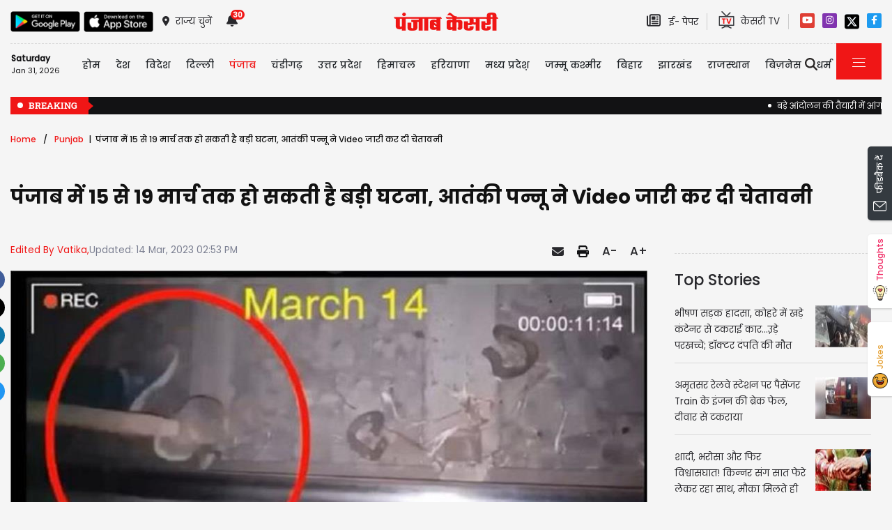

--- FILE ---
content_type: text/html; charset=utf-8
request_url: https://punjab.punjabkesari.in/punjab/news/sikh-for-justice-pannu-video-viral-1786296
body_size: 36785
content:

<!DOCTYPE html>

<html>
<head><meta charset="utf-8" /><meta http-equiv="X-UA-Compatible" content="IE=edge" /><meta name="viewport" content="width=device-width, initial-scale=1, shrink-to-fit=no" /><meta name="google-site-verification" content="hjhNb-EZewADcdxjFXXa_Lbqg4HJFbzh4n-3VN4WE6s" /><title>
	पंजाब में 15 से 19 मार्च तक हो सकती है बड़ी घटना, आतंकी पन्नू ने Video जारी कर दी चेतावनी - sikh for justice pannu video viral
</title>
    <meta name="description" content="पंजाब भारत का हिस्सा नहीं बल्कि खालिस्तान है।" /><meta name="H1" content="पंजाब में 15 से 19 मार्च तक हो सकती है बड़ी घटना, आतंकी पन्नू ने Video जारी कर दी चेतावनी" /><meta name="robots" content="INDEX, FOLLOW" /><meta name="keywords" content="Punjab News, Gurpatwant singh pannu, Video, social media, khalistan" /><meta name="news_keywords" content="Punjab News, Gurpatwant singh pannu, Video, social media, khalistan,,2023-03-14T14:01:34+05:30" /><meta itemprop="url" content="https://punjab.punjabkesari.in/punjab/news/sikh-for-justice-pannu-video-viral-1786296" /><meta itemprop="headline" content="पंजाब में 15 से 19 मार्च तक हो सकती है बड़ी घटना, आतंकी पन्नू ने Video जारी कर दी चेतावनी" /><meta itemprop="description" content="पंजाब भारत का हिस्सा नहीं बल्कि खालिस्तान है।" /><meta itemprop="keywords" content="Punjab News, Gurpatwant singh pannu, Video, social media, khalistan" /><meta property="og:url" content="https://punjab.punjabkesari.in/punjab/news/sikh-for-justice-pannu-video-viral-1786296" /><meta property="og:title" content="पंजाब में 15 से 19 मार्च तक हो सकती है बड़ी घटना, आतंकी पन्नू ने Video जारी कर दी चेतावनी" /><meta property="og:image" content="https://img.punjabkesari.in/multimedia/914/0/0X0/0/static.punjabkesari.in/2023_3image_14_00_2008554184.jpg" /><meta property="og:image:height" content="400" /><meta property="og:image:width" content="1080" /><meta property="og:description" content="पंजाब भारत का हिस्सा नहीं बल्कि खालिस्तान है।" /><meta property="og:locale" content="hi_IN" /><meta property="og:type" content="website" /><meta property="og:site_name" content="punjabkesari" /><link rel="canonical" href="https://punjab.punjabkesari.in/punjab/news/sikh-for-justice-pannu-video-viral-1786296" /><link rel="amphtml" href="https://m.punjab.punjabkesari.in/punjab/news/sikh-for-justice-pannu-video-viral-1786296?amp" /><link rel="alternate" media="only screen and (max-width: 640px)" href="https://m.punjab.punjabkesari.in/punjab/news/sikh-for-justice-pannu-video-viral-1786296" /><meta property="article:published_time" content="2023-03-14T14:01:34+05:30" /><meta property="article:modified_time" content="2023-03-14T14:53:53+05:30" /><meta property="article:section" /><meta property="article:tag" content="Punjab News" /><meta property="article:tag" content="Gurpatwant singh pannu" /><meta property="article:tag" content="Video" /><meta property="article:tag" content="social media" /><meta property="article:tag" content="khalistan" /><meta property="twitter:card" content="summary" /><meta property="twitter:site" content="@punjabkesari" /><meta property="twitter:title" content="पंजाब में 15 से 19 मार्च तक हो सकती है बड़ी घटना, आतंकी पन्नू ने Video जारी कर दी चेतावनी" /><meta property="twitter:description" content="पंजाब भारत का हिस्सा नहीं बल्कि खालिस्तान है।" />
    <style>
        .wrap_img {
            background-color: #333;
            text-align: center;
            display: inline-block;
            width: 100%;
        }
.descriptionC .h2, h2 {
  font-size: 1.4rem !important;
  font-family: 'Poppins-Medium' !important;
}
    </style>


    <!-- DNS Prefetch links (kajal 18-10-2022) -->
    <link rel="preconnect" href="https://www.googletagmanager.com" /><link rel="dns-prefetch" href="https://embed.kooapp.com" /><link rel="dns-prefetch" href="https://static.punjabkesari.in" /><link rel="dns-prefetch" href="https://static.clmbtech.com" /><link rel="dns-prefetch" href="https://securepubads.g.doubleclick.net" /><link rel="dns-prefetch" href="https://cdn.izooto.com" /><link rel="dns-prefetch" href="http://sb.scorecardresearch.com" />

    <!-- Bootstrap CSS -->
    <link rel="shortcut icon" type="image/png" href="https://static.punjabkesari.in/pk2017/images/favicon.ico" /><link rel="stylesheet" href="https://static.punjabkesari.in/pk2021/css/bootstrap.min.css" /><link rel="stylesheet" href="https://static.punjabkesari.in/pk2021/css/style.css" /><link rel="stylesheet" href="https://static.punjabkesari.in/pk2021/css/simple-scrollbar.css" /><link rel="stylesheet" href="https://static.punjabkesari.in/pk2021/css/all.css" />
    <script src="https://static.punjabkesari.in/pk2021/js/jquery-3.7.0.min.js"></script>
    
    <script>    var dataLayer = dataLayer ? dataLayer : [];</script>
    <script async src="https://www.punjabkesari.in/js/dlayer.js"></script>
    
    
    
    <script>(function (d, s, id) {
            var js, fjs = d.getElementsByTagName(s)[0];
            if (d.getElementById(id)) return;
            js = d.createElement(s); js.id = id;
            js.src = 'https://connect.facebook.net/en_US/sdk.js#xfbml=1&version=v2.11&appId=241060005914517';
            fjs.parentNode.insertBefore(js, fjs);
        }(document, 'script', 'facebook-jssdk'));</script>



    <!-- Ads 2022 -->
    <script async src="https://securepubads.g.doubleclick.net/tag/js/gpt.js"></script>
    <script>
        window.googletag = window.googletag || { cmd: [] };
        googletag.cmd.push(function () {
            googletag.defineSlot('/15415905/punjab_kesari_dekstop_970x90_home_2022', [[728, 90], [970, 90]], 'div-gpt-ad-1651308514423-0').addService(googletag.pubads()); //under breaking ticker
            googletag.defineSlot('/15415905/punjab_kesari_dekstop_1x1_2022', [1, 1], 'div-gpt-ad-1651312505042-0').addService(googletag.pubads()); //In master page
            googletag.defineSlot('/15415905/punjab_kesari_dekstop_728x90_home_2022_1', [[970, 90], [728, 90]], 'div-gpt-ad-1651308461776-0').addService(googletag.pubads()); //above kesari tv
            googletag.defineSlot('/15415905/punjab_kesari_dekstop_300x250_home_2022_1', [[300, 600], [300, 250], [336, 280]], 'div-gpt-ad-1651308693629-0').addService(googletag.pubads());//Right Side 1st ad unit
            googletag.defineSlot('/15415905/punjab_kesari_dekstop_300x250_home_2022_2', [[300, 600], [336, 280], [300, 250]], 'div-gpt-ad-1651308807665-0').addService(googletag.pubads());//Right Side 2 
            googletag.defineSlot('/15415905/punjab_kesari_dekstop_728x90_home_2022_2', [[728, 90], [979, 90]], 'div-gpt-ad-1651308944873-0').addService(googletag.pubads());//728x90 2 in the mid
            googletag.defineSlot('/15415905/Punjab_Kesari_dekstop_story_728x90_1', [728, 90], 'div-gpt-ad-1651312938180-0').addService(googletag.pubads());//Story page top
            googletag.defineSlot('/15415905/Punjab_Kesari_dekstop_story_728x90_2_2022', [728, 90], 'div-gpt-ad-1651313064609-0').addService(googletag.pubads());//Story under image
            googletag.defineSlot('/15415905/Punjab_Kesari_dekstop_story_7300x250_202-1', [[336, 280], [300, 600], [300, 250]], 'div-gpt-ad-1651313375597-0').addService(googletag.pubads());//Story page RIght side 300x250
googletag.defineSlot('/15415905/Punjab_Kesari_dekstop_story_728x90_1', [728, 90], 'div-gpt-ad-1651585050992-0').addService(googletag.pubads());//below story headline
            googletag.pubads().enableSingleRequest();
            googletag.pubads().collapseEmptyDivs();
            googletag.enableServices();
        });
    </script>

    <script type='text/javascript'> 
        if ((navigator.userAgent.match(/(iphone)|(ipod)|(ipad)|(android)|(blackberry)|(windows phone)|(symbian)/i))) {
            if (location.pathname == '/') {
                var request_uri = 'https://m.punjab.punjabkesari.in/';
            } else {
                var request_uri = 'https://m.punjab.punjabkesari.in' + location.pathname;
            }
            top.location.href = request_uri;
        }
else if (window.innerWidth < 760) {
            if (location.pathname == '/') {
                var request_uri = 'https://m.punjab.punjabkesari.in/';
            } else {
                var request_uri = 'https://m.punjab.punjabkesari.in' + location.pathname;
            }
            top.location.href = request_uri;
        }


    </script>

    <style type="text/css">
        .dis {
            display: none;
        }
    </style>

    <!--ads end -->
    <style>
        .container .cust {
            margin-bottom: 45px !important;
        }
    </style>

    <!-- Google Tag Manager -->
    <script>(function (w, d, s, l, i) {
            w[l] = w[l] || []; w[l].push({
                'gtm.start':
                    new Date().getTime(), event: 'gtm.js'
            }); var f = d.getElementsByTagName(s)[0],
                j = d.createElement(s), dl = l != 'dataLayer' ? '&l=' + l : ''; j.async = true; j.src =
                    'https://www.googletagmanager.com/gtm.js?id=' + i + dl; f.parentNode.insertBefore(j, f);
        })(window, document, 'script', 'dataLayer', 'GTM-TPWTG5R');</script>
    <!-- End Google Tag Manager -->

    <script>
        function check_validation() {
            var mailformat = /^(([^<>()[\]\\.,;:\s@\"]+(\.[^<>()[\]\\.,;:\s@\"]+)*)|(\".+\"))@((\[[0-9]{1,3}\.[0-9]{1,3}\.[0-9]{1,3}\.[0-9]{1,3}\])|(([a-zA-Z\-0-9]+\.)+[a-zA-Z]{2,}))$/;

            if (document.getElementById("control_EMAIL").value != ' ' && document.getElementById("control_COLUMN1").value != ' ') {
                if (mailformat.test(document.getElementById("control_EMAIL").value) == true) {
                    subscribeBtn('popup');
                    return true;
                }
                else {
                    return false;
                }
            }
            else
                return false;
        }
    </script>
<style>
        .subscribeSec {
            background-color: #cecece;
        }

            .subscribeSec p {
                color: #000000;
                font-size: 16px;
                margin: 0;
            }


                .subscribeSec p > a {
                    color: #000000 !important;
                    font-family: 'Poppins-Medium';
                }


            .subscribeSec a {
                color: #ffffff;
                font-weight: 600;
            }

        .subscbg {
            background: #ff1308;
        }
.subscbg:hover {
    color: black !important;
}


    </style>



</head>
<body>
    <!-- Google Tag Manager (noscript) -->
    <noscript>
        <iframe src="https://www.googletagmanager.com/ns.html?id=GTM-TPWTG5R"
            height="0" width="0" style="display: none; visibility: hidden"></iframe>
    </noscript>
    <!-- End Google Tag Manager (noscript) -->

    <form method="post" action="./story.aspx?news_id=1786296" id="form1">
<div class="aspNetHidden">
<input type="hidden" name="__VIEWSTATE" id="__VIEWSTATE" value="DtoKY0UHyb0ruM8/IEzCbdyHpqFad0k8uJpVqP9gewnIzjVQPieEGcm/Su8fIHOm7oJgFPw+x3tmV/hnVeptD7raygBajwsiNKK45sNyPak=" />
</div>

<div class="aspNetHidden">

	<input type="hidden" name="__VIEWSTATEGENERATOR" id="__VIEWSTATEGENERATOR" value="B37EEB7D" />
	<input type="hidden" name="__EVENTVALIDATION" id="__EVENTVALIDATION" value="1kKFHltwihlx6+93UROQa/xA8m+raFvQ3meYvX4+8JrO6Yjz1LE9fQsLGVXryVK8oDSf6pPs6atxzF7aO9+DdIQMs3eV1CLhAPg7+azF8kpRJF5kr9UM5UlKr38CLzFnHQjTWPJUoqbsLq+nwalZxzfUwoFrlRKzySokJlwdlaaMWK0y1HdoIM9stvxFC4ZeiU363nuZsjX3+M6jb/KTwTRsSGAU867d9SLJXI348C/xCOCknzYqsyyZOrQ665VT" />
</div>

        
<div>
    <span id="header_lblmsg"></span>
</div>
<script>
    function fn_search1() {
        var search = document.getElementById("txtsearch").value;
        if (search.trim() != "") {
                search = search.replaceAll("+", "").replaceAll("#", "").replaceAll("%", "").replaceAll("*", "").replaceAll("?", "").replaceAll("%20", "-").replaceAll("--", "-").replaceAll(" ", "-").replaceAll("@","").replace(/\.{2,}/g, '-');

            var url = document.getElementById("header_hdn_url_path").value + "search/" + search.trim().replace(" ", "-");
            window.location = url;
        }
        else {
            document.getElementById("txtsearch").placeholder = "Please Enter data to search";
        }
        searchclk(search); //Data layer function on search box
    }

    function onPress_ENTER_header1(e) {
        var keyPressed = e.keyCode || e.which;

        //if ENTER is pressed
        if (keyPressed == 13) {
            e.preventDefault();
            fn_search1();
        }
    }
</script>
<script>
   

    const Http = new XMLHttpRequest();
    function getLocation() {
        var bdcApi = "https://api.bigdatacloud.net/data/reverse-geocode-client"

        navigator.geolocation.getCurrentPosition(
            (position) => {
                bdcApi = bdcApi
                    + "?latitude=" + position.coords.latitude
                    + "&longitude=" + position.coords.longitude
                    + "&localityLanguage=en";
                getApi(bdcApi);

            },
            (err) => { getApi(bdcApi); },
            {
                enableHighAccuracy: true,
                timeout: 5000,
                maximumAge: 0
            });
    }
    function getApi(bdcApi) {
        Http.open("GET", bdcApi);
        Http.send();
        Http.onreadystatechange = function () {
            if (this.readyState == 4 && this.status == 200) {
                //console.log(this.responseText);
                var obj = JSON.parse(this.responseText);
                document.getElementById('header_browse_location').value = obj.localityInfo.administrative[2].name;
                document.getElementById('header_browse_state_code').value = obj.principalSubdivisionCode;
                document.getElementById('header_browse_country_code').value = obj.countryCode;

                // console.log(obj.principalSubdivisionCode);
                // console.log(obj.countryCode);
            }
            else {
                document.getElementById('header_browse_location').value = 'jalandhar';
                document.getElementById('header_browse_state_code').value = 'IN-PB';
                document.getElementById('header_browse_country_code').value = 'IN';
            }
        };
    }

</script>
<!-- HEADER START -->
<header>
    <div class="container p-0 position-relative">
        <div class="topbar_head  py-3 ">
            <div class="row d-flex align-items-center">
                <div class="col1 col-md-5">
                    <ul class="d-flex align-items-center m-0">
                        <li>
                            <a itemprop="url" href="https://play.google.com/store/apps/details?id=com.punjabkesari" onclick="appsIcon('header','android')" target="_blank">
                                <img itemprop="Image" src="http://static.punjabkesari.in/pk2021/google-play-store.png" alt="img title" width="100" height="30"></a>
                        </li>
                        <li>
                            <a itemprop="url" href="https://itunes.apple.com/in/app/punjab-kesari/id576495885?mt=8" onclick="appsIcon('header','apple')" target="_blank">
                                <img itemprop="Image" src="http://static.punjabkesari.in/pk2021/apple-store.png" alt="img title" width="100" height="30"></a>
                        </li>
                        <li class="ml-2">
                            <a itemprop="url" href="#" data-toggle="modal" data-target="#exampleModal" onclick="locationclk()"><i class="fas fa-map-marker-alt"></i>
                                <span>राज्य चुनें</span>
                            </a>
                        </li>
                        <li id="header_dv_noti" class="px-3 dropdown notifynews"><a itemprop="url" href="#" onclick="notificationBadgeHide()"><i class="fas fa-bell"></i><span id="noti_span" style="display:block" class="badge badge-pill badge-notify">30</span></a><div class="dropdown-menu  px-2" ><ul class="slimscrollbar" data-ss-container><li><a href="https://www.punjabkesari.in/punjab/news/dera-beas-chief-to-meet-bikram-majithia-in-jail-again-2285274" onclick="notiArticleclick('Vatika', 'Punjab', '1/31/2026 9:58:07 AM','Saturday','09', '2285274', 'Punjab news, dera beas, Bikram Majithiya, Nabha jail, baba gurinder singh dhillon images','54','undefined', 'dera beas chief to meet bikram majithia in jail again','undefined','text')">डेरा ब्यास प्रमुख फिर जाएंगे नाभा जेल, बिक्रम मजीठिया से मिलने का समय तय!<p> 13 minutes ago </p></a></li><li><a href="https://www.punjabkesari.in/punjab/news/punjab-weather-alert-2285260" onclick="notiArticleclick('Vatika', 'Punjab', '1/31/2026 9:07:42 AM','Saturday','09', '2285260', 'Punjab news, Punjab weather, rain alert, Punjab weather alert','54','undefined', 'punjab weather alert','undefined','text')">Weather Update: कश्मीर में ताजा बर्फबारी, पंजाब-हरियाणा में ठंड से राहत<p> 1 hour ago </p></a></li><li><a href="https://punjab.punjabkesari.in/punjab/news/a-massive-fire-broke-out-at-bhatinda-municipal-corporation-2285189" onclick="notiArticleclick('Subhash Kapoor', 'Punjab', '1/30/2026 8:53:09 PM','Friday','20', '2285189', 'Punjab news, fire, fire brigade, Bhadina news, municipal corporation','249','undefined', 'a massive fire broke out at bhatinda municipal corporation','undefined','text')">नगर निगम की तीसरी मंजिल पर भड़की भीषण आग, लोगों में मची खलबली<p> 13 hours ago </p></a></li><li><a href="https://www.punjabkesari.in/punjab/news/a-punjabi-couple-living-in-canada-has-been-shot-dead-2285080" onclick="notiArticleclick('Subhash Kapoor', 'Punjab', '1/30/2026 5:43:40 PM','Friday','17', '2285080', 'Canada News, Punjabi Couple Murder, Indian Couple Killed, Double Murder Case, Canadian Crime News','249','undefined', 'a punjabi couple living in canada has been shot dead','undefined','text')">Canada में रह रहे पंजाबी पति-पत्नी की गोलियां मार कर हत्या, इलाके में फैली सनसनी<p> 16 hours ago </p></a></li><li><a href="https://www.punjabkesari.in/punjab/news/pm-modi-punjab-visit-2285018" onclick="notiArticleclick('Vatika', 'Punjab', '1/30/2026 4:13:30 PM','Friday','16', '2285018', 'Punjab News, Jalandhar news, narender modi, BJP, PM Modi Punjab visit','54','undefined', 'pm modi punjab visit','undefined','text')">PM मोदी के कार्यक्रम को लेकर डेरा सच्चखंड बल्लां का बड़ा बयान<p> 17 hours ago </p></a></li><li><a href="https://www.punjabkesari.in/punjab/news/prime-minister-narendra-modi-will-visit-dera-sachkhand-ballan-on-ravidas-jayanti-2284845" onclick="notiArticleclick('Vatika', 'Punjab', '1/30/2026 12:57:58 PM','Friday','12', '2284845', 'Punjab news, Dera Sachkhand Ballan, Ravidas Jayanti','54','undefined', 'prime minister narendra modi will visit dera sachkhand ballan on ravidas jayanti','undefined','text')">Punjab: PM मोदी का डेरा सचखंड बल्लां का दौरा टला: अब 2 फरवरी को गुरु रविदास जयंती पर होंगे शामिल, देखें पूरा Schedule<p> 21 hours ago </p></a></li><li><a href="https://punjab.punjabkesari.in/punjab/news/congress-leader-manu-bading-passed-away-suddenly-in-jalandhar-2284788" onclick="notiArticleclick('Urmila', 'Punjab', '1/30/2026 11:17:35 AM','Friday','11', '2284788', 'Punjab Congress Leader, Manu Warring, Manoj Malhotra, Punjab Politics, Jalandhar News','278','undefined', 'congress leader manu bading passed away suddenly in jalandhar','undefined','text')">जालंधर में कांग्रेस नेता का अचानक से निधन, राजनीतिक गलियारों में शोक<p> 22 hours ago </p></a></li><li><a href="https://punjab.punjabkesari.in/punjab/news/jalandhar-power-cut-2284731" onclick="notiArticleclick('Vatika', 'Punjab', '1/30/2026 9:00:43 AM','Friday','09', '2284731', 'Jalandhar Power cut, Punjab news, Jalandhar news, Powercut','54','undefined', 'jalandhar power cut','undefined','text')">आज लगेगा लंबा Power Cut, पंजाब के कई जिलों में बिजली रहेगी बंद<p> 1 day ago </p></a></li><li><a href="https://punjab.punjabkesari.in/punjab/news/major-appointments-in-punjab-congress-2284708" onclick="notiArticleclick('Subhash Kapoor', 'Punjab', '1/30/2026 12:13:24 AM','Friday','00', '2284708', 'Punjab news, appointments in Punjab Congress, congress, congress highcommand','249','undefined', 'major appointments in punjab congress','undefined','text')">पंजाब Congress में बड़ी नियुक्तियां, दो नेताओं को मिली अहम जिम्मेदारी<p> 1 day ago </p></a></li><li><a href="https://punjab.punjabkesari.in/punjab/news/jalandhar-the-schedule-for-the-highway-blockade-has-been-changed-2284663" onclick="notiArticleclick('Subhash Kapoor', 'Punjab', '1/29/2026 8:49:11 PM','Thursday','20', '2284663', 'highway jam, highway protest, Farmers protest, Protest, Traffic','249','undefined', 'jalandhar the schedule for the highway blockade has been changed','undefined','text')">Jalandhar में किसानों का बड़ा ऐलान! नैशनल हाईवे जाम की तारीख में किया बदलाव<p> 1 day ago </p></a></li><li><a href="https://punjab.punjabkesari.in/punjab/news/school-college-holiday-at-saturday-in-jalandhar-2284607" onclick="notiArticleclick('Sunita sarangal', 'Punjab', '1/29/2026 6:55:45 PM','Thursday','18', '2284607', 'school holiday, college holiday, jalandhar news, breaking news, punjab news, sri guru ravidas jayanti','168','undefined', 'school college holiday at saturday in jalandhar','undefined','text')">Breaking News : जालंधर के सभी स्कूलों-कॉलेजों में छुट्टी का ऐलान<p> 1 day ago </p></a></li><li><a href="https://www.punjabkesari.in/punjab/news/sukhbir-badal-strong-warning-to-officers-2284496" onclick="notiArticleclick('Vatika', 'Punjab', '1/29/2026 5:04:34 PM','Thursday','17', '2284496', 'Punjab News, akali dal, Bikram majithiya, sukhbir badal','54','undefined', 'sukhbir badal strong warning to officers','undefined','text')">सुखबीर बादल की अफसरों को बड़ी चेतावनी, जेल में मजीठिया से की मुलाकात<p> 1 day ago </p></a></li><li><a href="https://www.punjabkesari.in/punjab/news/supreme-court-decision-stay-order-on-ugc-new-rules-2284463" onclick="notiArticleclick('Vatika', 'Punjab', '1/29/2026 4:38:51 PM','Thursday','16', '2284463', 'Punjab News, UGC, BJP, Subash sharma, Supreme court','54','undefined', 'supreme court decision stay order on ugc new rules','undefined','text')">UGC New Rules: यूजीसी के नए नियमों पर सुप्रीम कोर्ट की रोक पर पंजाब भाजपा  ने जारी की Video, कहा..<p> 1 day ago </p></a></li><li><a href="https://www.punjabkesari.in/punjab/news/gold-silver-rate-2284400" onclick="notiArticleclick('Vatika', 'Punjab', '1/29/2026 2:30:25 PM','Thursday','14', '2284400', 'Punjab News, Gold Price, Gold silve rate, Jalandhar sarafa association','54','undefined', 'gold silver rate','undefined','text')">सोना-चांदी के दामों में बंपर उछाल, 4 लाख पार हुई चांदी तो सोने ने भी चक्करों में डाले लोग<p> 1 day ago </p></a></li><li><a href="https://punjab.punjabkesari.in/punjab/news/pakistani-infiltrator-killed-2284291" onclick="notiArticleclick('Kalash', 'Punjab', '1/29/2026 11:48:58 AM','Thursday','11', '2284291', 'Gurdaspur border, Pakistani infiltrator killed, BSF firing','276','undefined', 'pakistani infiltrator killed','undefined','text')">कड़ाके की ठंड के बीच सरहद पर बड़ी कार्रवाई, BSF ने पाकिस्तानी घुसपैठिए किए ढेर<p> 1 day ago </p></a></li><li><a href="https://www.punjabkesari.in/punjab/news/heroin-recovered-2284232" onclick="notiArticleclick('Vatika', 'Punjab', '1/29/2026 11:00:58 AM','Thursday','11', '2284232', 'Punjab News, amritsar news, heroin, drugs, crime','54','undefined', 'heroin recovered','undefined','text')">पंजाब से 215 करोड़ की हेरोइन जब्त, देखते ही देखते भागे तस्कर, आरोपियों की तलाश में पुलिस<p> 1 day ago </p></a></li><li><a href="https://www.punjabkesari.in/punjab/news/punjab-civil-secretariat-receives-bomb-threat-2284238" onclick="notiArticleclick('Vatika', 'Punjab', '1/29/2026 10:28:43 AM','Thursday','10', '2284238', 'Punjab news, Punjab Civil Secretariat, chandigarh news, e mail','54','undefined', 'punjab civil secretariat receives bomb threat','undefined','text')">पंजाब सिविल सचिवालय को बम से उड़ाने की धमकी, खाली कराया गया परिसर, जांच में जुटी पुलिस<p> 1 day ago </p></a></li><li><a href="https://www.punjabkesari.in/punjab/news/vande-bharat-train-accident-2284217" onclick="notiArticleclick('Vatika', 'Punjab', '1/29/2026 9:42:28 AM','Thursday','09', '2284217', 'Punjab News, vande bharat train, anandpur sahib, accident','54','undefined', 'vande bharat train accident','undefined','text')">पंजाब में Vande Bharat Train से टकराई भैंस, बाल-बाल बचे यात्री<p> 2 days ago </p></a></li><li><a href="https://www.punjabkesari.in/punjab/news/gangster-goldy-brar-s-post-in-the-mohali-murder-case-2284120" onclick="notiArticleclick('Subhash Kapoor', 'Punjab', '1/28/2026 8:45:37 PM','Wednesday','20', '2284120', 'Punjab news, Mohali murder case, murder, crime news, Gangster Goldy Brar','249','undefined', 'gangster goldy brar s post in the mohali murder case','undefined','text')">मोहाली Murder केस में नया मोड़ ! गैंगस्टर गोल्डी बराड़ की पोस्ट से मची सनसनी<p> 2 days ago </p></a></li><li><a href="https://www.punjabkesari.in/punjab/news/punjab-government-faces-criticism-over-murder-outside-ssp-office-2284092" onclick="notiArticleclick('Subhash Kapoor', 'Punjab', '1/28/2026 7:47:12 PM','Wednesday','19', '2284092', 'Punjab news, Pargat singh, Congress leader, Punjab government, CM Mann','249','undefined', 'punjab government faces criticism over murder outside ssp office','undefined','text')">SSP दफ्तर के बाहर मर्डर पर घिरी पंजाब सरकार, परगट सिंह ने उठाए तीखे सवाल<p> 2 days ago </p></a></li><li><a href="https://www.punjabkesari.in/punjab/news/punjab-prostitution-racket-exposed-2284067" onclick="notiArticleclick('Subhash Kapoor', 'Punjab', '1/28/2026 6:49:25 PM','Wednesday','18', '2284067', 'Punjab news, Prostitution, racket exposed, spa center, Spa','249','undefined', 'punjab prostitution racket exposed','undefined','text')">स्पा सेंटर की आड़ में चल रहा था देह व्यापार का धंधा! स्पा संचालक गिरफ्तार<p> 2 days ago </p></a></li><li><a href="https://www.punjabkesari.in/punjab/news/roshan-prince-has-apologized-for-the-controversial-video-2284028" onclick="notiArticleclick('Subhash Kapoor', 'Punjab', '1/28/2026 5:53:01 PM','Wednesday','17', '2284028', 'Roshan Prince, Nachhatar Gill, Punjabi Singer Controversy, Punjabi Music Industry, Singer Apology, Viral Video Controversy','249','undefined', 'roshan prince has apologized for the controversial video','undefined','text')">विवादित वीडियो पर अब Roshan Prince ने मांगी माफी, नछत्तर गिल के गाने का उड़ाया था मजाक<p> 2 days ago </p></a></li><li><a href="https://www.punjabkesari.in/punjab/news/chandumajra-s-taunt-at-bhagwant-mann-2284010" onclick="notiArticleclick('Vatika', 'Punjab', '1/28/2026 5:22:09 PM','Wednesday','17', '2284010', 'Punjab News, Patiala news, Chandumajra, Bhagwant maan','54','undefined', 'chandumajra s taunt at bhagwant mann','undefined','text')">भगवंत मान पर चंदूमाजरा का तंज, जब चौकीदार ही दूसरे के साथ मिल जाए फिर घर कैसे बचेगा?<p> 2 days ago </p></a></li><li><a href="https://www.punjabkesari.in/punjab/news/murder-in-mohali-2283963" onclick="notiArticleclick('Vatika', 'Punjab', '1/28/2026 5:12:52 PM','Wednesday','17', '2283963', 'Murder in Mohali, Mohali news, firing, crime','54','undefined', 'murder in mohali','undefined','text')">Punjab में मान सरकार के ‘अप्रेशन प्रहार’ की उड़ी धज्जियां, SSP ऑफिस के बाहर युवक को मारी गोली<p> 2 days ago </p></a></li><li><a href="https://punjab.punjabkesari.in/punjab/news/jalandhar-firing-case-2283905" onclick="notiArticleclick('Vatika', 'Punjab', '1/28/2026 2:57:41 PM','Wednesday','14', '2283905', 'punjab news, jalandhar news, firing, crime','54','undefined', 'jalandhar firing case','undefined','text')">Jalandhar के बूटा मंडी में ताबड़तोड़ फायरिंग, मौके पर भारी पुलिस<p> 2 days ago </p></a></li><li><a href="https://www.punjabkesari.in/punjab/news/punjab-former-minister-and-senior-congress-leader-ed-raid-2283726" onclick="notiArticleclick('Kalash', 'Punjab', '1/28/2026 10:18:42 AM','Wednesday','10', '2283726', 'Punjab News, Sunder Sham Arora, ED Raid','276','undefined', 'punjab former minister and senior congress leader ed raid','undefined','text')">पंजाब: सुबह-सुबह पूर्व मंत्री और वरिष्ठ कांग्रेस नेता के घर ED की Raid<p> 2 days ago </p></a></li><li><a href="https://www.punjabkesari.in/punjab/news/punjab-weather-alert-2283692" onclick="notiArticleclick('Vatika', 'Punjab', '1/28/2026 8:37:29 AM','Wednesday','08', '2283692', 'Punjab Weather alert, Punjab news, weather alert, rain alert, heavy rain','54','undefined', 'punjab weather alert','undefined','text')">पंजाब-हरियाणा में बारिश और ओलावृष्टि से बढ़ी ठंड, ऑरेंज अलर्ट जारी<p> 3 days ago </p></a></li><li><a href="https://punjab.punjabkesari.in/punjab/news/big-news-related-to-bollywood-music-playback-singer-arijit-singh-retires-2283657" onclick="notiArticleclick('Subhash Kapoor', 'Punjab', '1/27/2026 11:09:39 PM','Tuesday','23', '2283657', 'Arijit Singh, Arijit Singh Retirement, Arijit Singh Playback Singing, Bollywood Singer Arijit Singh, Bollywood Music Industry, Playback Singer','249','undefined', 'big news related to bollywood music playback singer arijit singh retires','undefined','text')">बॉलीवुड म्यूज़िक से जुड़ी बड़ी खबर: प्लेबैक सिंगर Arijit Singh ने लिया संन्यास<p> 3 days ago </p></a></li><li><a href="https://www.punjabkesari.in/punjab/news/pargat-singh-got-angry-over-bhagwant-mann-s-statement-2283608" onclick="notiArticleclick('Subhash Kapoor', 'Punjab', '1/27/2026 7:52:50 PM','Tuesday','19', '2283608', 'Punjab Politics, Bhagwant Mann, Pargat Singh,  Bhai Kanhaiya Ji, Sikh History, Sikh Community','249','undefined', 'pargat singh got angry over bhagwant mann s statement','undefined','text')">भाई कन्हैया जी पर अनुचित टिप्पणी करने के लिए माफी मांगे मुख्यमंत्री भगवंत मान : परगट सिंह<p> 3 days ago </p></a></li><li><a href="https://www.punjabkesari.in/punjab/news/pm-modi-1-february-punjab-visit-2283405" onclick="notiArticleclick('Kalash', 'Punjab', '1/27/2026 2:14:21 PM','Tuesday','14', '2283405', 'Punjab News, PM Modi Punjab Visit, Guru Ravidas Jayanti, Dera Sach Khand Ballan','276','undefined', 'pm modi 1 february punjab visit','undefined','text')">1 फरवरी को पंजाब आएंगे PM मोदी, डेरा सचखंड बल्लां होंगे नतमस्तक<p> 3 days ago </p></a></li></ul></div></li>
                        <li id="header_dv_weather" class="weather_details"></li>
                    </ul>
                </div>
                <div class="col2 col-md-2 logo_pk text-center">
                    <a itemprop="url" href="https://www.punjabkesari.in/" onclick="logoMainclk()">
                        <img itemprop="logo" src="http://static.punjabkesari.in/pk2021/logo-red.png" alt="img title" width="150" height="26"></a>
                </div>
                <div class="col3 col-md-5 d-flex justify-content-end">
                    <ul class="d-flex align-items-center m-0">

                        <li class="ml-2">
                            <a itemprop="url" href="https://epaper.punjabkesari.in/" onclick="EpaperlogoMainclk()" target="_blank">
                                <i class="far fa-newspaper"></i>
                                <span class="mx-2">ई- पेपर</span>
                            </a>
                        </li>

                        <li class="mx-3 tvicon">
                            <a itemprop="url" href="https://www.kesari.tv/" onclick="KesarilogoMainclk()" target="_blank">
                                <img itemprop="Image" src="http://static.punjabkesari.in/pk2021/pk-tv.png" alt="img title" width="23" height="25">
                                <span>केसरी TV
                                </span>
                            </a>
                        </li>

                        <li style="display: none">
                            <a itemprop="url" href="https://epaper.punjabkesari.in/login" target="_blank">SIGN IN</a>
                        </li>



                    </ul>
                    <!--Social Icons-->
                    <ul class="d-flex top-social">
                        <li><a itemprop="url" href="https://www.youtube.com/channel/UCo-kc5wLIXkGdk4HEY4XYbg" target="_blank">
                            <svg class="svg-inline--fa fa-youtube fa-w-18" aria-hidden="true" focusable="false" data-prefix="fab" data-icon="youtube" role="img" xmlns="http://www.w3.org/2000/svg" viewBox="0 0 576 512" data-fa-i2svg="">
                                <path fill="currentColor" d="M549.655 124.083c-6.281-23.65-24.787-42.276-48.284-48.597C458.781 64 288 64 288 64S117.22 64 74.629 75.486c-23.497 6.322-42.003 24.947-48.284 48.597-11.412 42.867-11.412 132.305-11.412 132.305s0 89.438 11.412 132.305c6.281 23.65 24.787 41.5 48.284 47.821C117.22 448 288 448 288 448s170.78 0 213.371-11.486c23.497-6.321 42.003-24.171 48.284-47.821 11.412-42.867 11.412-132.305 11.412-132.305s0-89.438-11.412-132.305zm-317.51 213.508V175.185l142.739 81.205-142.739 81.201z"></path></svg></a></li>
                        <li><a itemprop="url" href="https://www.instagram.com/punjab_kesari_punjab/?hl=en" target="_blank">
                            <svg class="svg-inline--fa fa-instagram fa-w-14" aria-hidden="true" focusable="false" data-prefix="fab" data-icon="instagram" role="img" xmlns="http://www.w3.org/2000/svg" viewBox="0 0 448 512" data-fa-i2svg="">
                                <path fill="currentColor" d="M224.1 141c-63.6 0-114.9 51.3-114.9 114.9s51.3 114.9 114.9 114.9S339 319.5 339 255.9 287.7 141 224.1 141zm0 189.6c-41.1 0-74.7-33.5-74.7-74.7s33.5-74.7 74.7-74.7 74.7 33.5 74.7 74.7-33.6 74.7-74.7 74.7zm146.4-194.3c0 14.9-12 26.8-26.8 26.8-14.9 0-26.8-12-26.8-26.8s12-26.8 26.8-26.8 26.8 12 26.8 26.8zm76.1 27.2c-1.7-35.9-9.9-67.7-36.2-93.9-26.2-26.2-58-34.4-93.9-36.2-37-2.1-147.9-2.1-184.9 0-35.8 1.7-67.6 9.9-93.9 36.1s-34.4 58-36.2 93.9c-2.1 37-2.1 147.9 0 184.9 1.7 35.9 9.9 67.7 36.2 93.9s58 34.4 93.9 36.2c37 2.1 147.9 2.1 184.9 0 35.9-1.7 67.7-9.9 93.9-36.2 26.2-26.2 34.4-58 36.2-93.9 2.1-37 2.1-147.8 0-184.8zM398.8 388c-7.8 19.6-22.9 34.7-42.6 42.6-29.5 11.7-99.5 9-132.1 9s-102.7 2.6-132.1-9c-19.6-7.8-34.7-22.9-42.6-42.6-11.7-29.5-9-99.5-9-132.1s-2.6-102.7 9-132.1c7.8-19.6 22.9-34.7 42.6-42.6 29.5-11.7 99.5-9 132.1-9s102.7-2.6 132.1 9c19.6 7.8 34.7 22.9 42.6 42.6 11.7 29.5 9 99.5 9 132.1s2.7 102.7-9 132.1z"></path></svg></a></li>
                       <!-- <li><a itemprop="url" href="https://twitter.com/kesaripunjab" target="_blank">
                            <svg class="svg-inline--fa fa-twitter fa-w-16" aria-hidden="true" focusable="false" data-prefix="fab" data-icon="twitter" role="img" xmlns="http://www.w3.org/2000/svg" viewBox="0 0 512 512" data-fa-i2svg="">
                                <path fill="currentColor" d="M459.37 151.716c.325 4.548.325 9.097.325 13.645 0 138.72-105.583 298.558-298.558 298.558-59.452 0-114.68-17.219-161.137-47.106 8.447.974 16.568 1.299 25.34 1.299 49.055 0 94.213-16.568 130.274-44.832-46.132-.975-84.792-31.188-98.112-72.772 6.498.974 12.995 1.624 19.818 1.624 9.421 0 18.843-1.3 27.614-3.573-48.081-9.747-84.143-51.98-84.143-102.985v-1.299c13.969 7.797 30.214 12.67 47.431 13.319-28.264-18.843-46.781-51.005-46.781-87.391 0-19.492 5.197-37.36 14.294-52.954 51.655 63.675 129.3 105.258 216.365 109.807-1.624-7.797-2.599-15.918-2.599-24.04 0-57.828 46.782-104.934 104.934-104.934 30.213 0 57.502 12.67 76.67 33.137 23.715-4.548 46.456-13.32 66.599-25.34-7.798 24.366-24.366 44.833-46.132 57.827 21.117-2.273 41.584-8.122 60.426-16.243-14.292 20.791-32.161 39.308-52.628 54.253z"></path></svg></a></li>-->

 <li><a itemprop="url" href="https://twitter.com/kesaripunjab" target="_blank">
     <svg  aria-hidden="true" focusable="false" data-prefix="fab" data-icon="instagram" role="img" xmlns="http://www.w3.org/2000/svg" viewBox="0 0 448 512" data-fa-i2svg="">
         <path d="M64 32C28.7 32 0 60.7 0 96V416c0 35.3 28.7 64 64 64H384c35.3 0 64-28.7 64-64V96c0-35.3-28.7-64-64-64H64zm297.1 84L257.3 234.6 379.4 396H283.8L209 298.1 123.3 396H75.8l111-126.9L69.7 116h98l67.7 89.5L313.6 116h47.5zM323.3 367.6L153.4 142.9H125.1L296.9 367.6h26.3z" />
     </svg></a></li>
                        <li><a itemprop="url" href="https://www.facebook.com/punjabkesaripb/" target="_blank">
                            <svg class="svg-inline--fa fa-facebook-f fa-w-10" aria-hidden="true" focusable="false" data-prefix="fab" data-icon="facebook-f" role="img" xmlns="http://www.w3.org/2000/svg" viewBox="0 0 320 512" data-fa-i2svg="">
                                <path fill="currentColor" d="M279.14 288l14.22-92.66h-88.91v-60.13c0-25.35 12.42-50.06 52.24-50.06h40.42V6.26S260.43 0 225.36 0c-73.22 0-121.08 44.38-121.08 124.72v70.62H22.89V288h81.39v224h100.17V288z"></path></svg></a></li>
                    </ul>

                </div>
            </div>
        </div>
        <!-- NAVBAR START -->
        <div id="navbars">
            <nav class="navbar navbar-expand-lg navbar-light ">
                <div class="navbar_header row">
                    <button class="navbar-toggler" type="button" data-toggle="collapse" data-target="#navbarNav" aria-controls="navbarNav" aria-expanded="false" aria-label="Toggle navigation">
                        <span class="navbar-toggler-icon"></span>
                    </button>
                    <div class="collapse navbar-collapse" id="navbarNav">
                        <div id="header_dv_time" class="currentDate mr-xl-4 mr-lg-3"><p>Saturday</p><span> Jan 31, 2026 </span></div>
                        <ul id="header_dv_nav" class="navbar-nav"><li class="nav-item"><a itemprop="url" class="nav-link" href="https://www.punjabkesari.in" onclick="navMenutop('Home')">होम</a></li><li class="nav-item dropdown "><a itemprop="url" class="nav-link dropdown-toggle" href="https://www.punjabkesari.in/national" role="button" onclick="navMenutop('National')">देश</a><div class="dropdown-menu  px-2"><div class="slimscrollbar" data-ss-container><a itemprop="url" class="dropdown-item" href="https://punjab.punjabkesari.in/" onclick="navMenusub('National','Punjab')">पंजाब</a><a itemprop="url" class="dropdown-item" href="https://haryana.punjabkesari.in/" onclick="navMenusub('National','Haryana')">हरियाणा</a><a itemprop="url" class="dropdown-item" href="https://himachal.punjabkesari.in/" onclick="navMenusub('National','Himachal Pradesh')">हिमाचल प्रदेश</a><a itemprop="url" class="dropdown-item" href="https://mp.punjabkesari.in/" onclick="navMenusub('National','Madhya Pradesh')">मध्य प्रदेश</a><a itemprop="url" class="dropdown-item" href="https://rajasthan.punjabkesari.in" onclick="navMenusub('National','Rajasthan')">राजस्थान</a><a itemprop="url" class="dropdown-item" href="https://chandigarh.punjabkesari.in" onclick="navMenusub('National','Chandigarh')">चंडीगढ़</a><a itemprop="url" class="dropdown-item" href="https://www.punjabkesari.in/national/delhi" onclick="navMenusub('National','Delhi')">दिल्ली</a><a itemprop="url" class="dropdown-item" href="https://up.punjabkesari.in" onclick="navMenusub('National','Uttar Pradesh')">उत्तर प्रदेश</a><a itemprop="url" class="dropdown-item" href="https://jammukashmir.punjabkesari.in" onclick="navMenusub('National','Jammu Kashmir')">जम्मू कश्मीर</a><a itemprop="url" class="dropdown-item" href="https://uttarakhand.punjabkesari.in" onclick="navMenusub('National','Uttrakhand')">उत्तराखंड</a><a itemprop="url" class="dropdown-item" href="https://bihar.punjabkesari.in" onclick="navMenusub('National','Bihar')">बिहार</a><a itemprop="url" class="dropdown-item" href="https://www.punjabkesari.in/jharkhand" onclick="navMenusub('National','Jharkhand')">झारखंड</a></div></div></li><li class="nav-item dropdown "><a itemprop="url" class="nav-link dropdown-toggle" href="https://www.punjabkesari.in/international" role="button" onclick="navMenutop('International')">विदेश</a><div class="dropdown-menu  px-2"><div class="slimscrollbar" data-ss-container><a itemprop="url" class="dropdown-item" href="https://www.punjabkesari.in/international/pakistan" onclick="navMenusub('International','Pakistan')">पाकिस्तान</a><a itemprop="url" class="dropdown-item" href="https://www.punjabkesari.in/international/china" onclick="navMenusub('International','China')">चीन</a><a itemprop="url" class="dropdown-item" href="https://www.punjabkesari.in/international/australia" onclick="navMenusub('International','Australia')">ऑस्ट्रेलिया</a><a itemprop="url" class="dropdown-item" href="https://www.punjabkesari.in/international/america" onclick="navMenusub('International','America')">अमेरिका</a><a itemprop="url" class="dropdown-item" href="https://www.punjabkesari.in/international/england" onclick="navMenusub('International','England')">इंग्लैंड</a><a itemprop="url" class="dropdown-item" href="https://www.punjabkesari.in/international/international-news" onclick="navMenusub('International','International News')">अन्य देशों की खबरें</a></div></div></li><li class="nav-item"><a itemprop="url" class="nav-link" href="https://www.punjabkesari.in/national/delhi" onclick="navMenutop('Delhi')">दिल्ली</a></li><li class="nav-item dropdown active"><a itemprop="url" class="nav-link dropdown-toggle" href="https://punjab.punjabkesari.in/" role="button" onclick="navMenutop('Punjab')">पंजाब</a><div class="dropdown-menu  px-2"><div class="slimscrollbar" data-ss-container><a itemprop="url" class="dropdown-item" href="https://punjab.punjabkesari.in/jalandhar" onclick="navMenusub('Punjab','Jalandhar')">जालंधर</a><a itemprop="url" class="dropdown-item" href="https://punjab.punjabkesari.in/pathankot" onclick="navMenusub('Punjab','Pathankot')">पठानकोट</a><a itemprop="url" class="dropdown-item" href="https://punjab.punjabkesari.in/amritsar" onclick="navMenusub('Punjab','Amritsar')">अमृतसर</a><a itemprop="url" class="dropdown-item" href="https://punjab.punjabkesari.in/ludhiana" onclick="navMenusub('Punjab','Ludhiana')">लुधियाना</a><a itemprop="url" class="dropdown-item" href="https://punjab.punjabkesari.in/nawanshahr" onclick="navMenusub('Punjab','nawanshahr')">नवांशहर/रूपनगर</a><a itemprop="url" class="dropdown-item" href="https://punjab.punjabkesari.in/moga" onclick="navMenusub('Punjab','Moga')">मोगा</a><a itemprop="url" class="dropdown-item" href="https://punjab.punjabkesari.in/patiala" onclick="navMenusub('Punjab','Patiala')">पटियाला</a><a itemprop="url" class="dropdown-item" href="https://punjab.punjabkesari.in/kapurthala" onclick="navMenusub('Punjab','Kapurthala')">फगवाड़ा/कपूरथला</a><a itemprop="url" class="dropdown-item" href="https://punjab.punjabkesari.in/barnala" onclick="navMenusub('Punjab','Barnala')">बरनाला/संगरूर</a><a itemprop="url" class="dropdown-item" href="https://punjab.punjabkesari.in/bathinda" onclick="navMenusub('Punjab','Bathinda')">बठिंडा/मानसा</a><a itemprop="url" class="dropdown-item" href="https://punjab.punjabkesari.in/firozepur" onclick="navMenusub('Punjab','Firozepur')">फाजिल्का/फिरोजपुर</a><a itemprop="url" class="dropdown-item" href="https://punjab.punjabkesari.in/faridkot" onclick="navMenusub('Punjab','Faridkot')">फरीदकोट/मुक्तसर</a><a itemprop="url" class="dropdown-item" href="https://punjab.punjabkesari.in/gurdaspur" onclick="navMenusub('Punjab','Gurdaspur')">गुरदासपुर/पठानकोट</a><a itemprop="url" class="dropdown-item" href="https://punjab.punjabkesari.in/hoshiarpur" onclick="navMenusub('Punjab','Hoshiarpur')">होशियारपुर</a><a itemprop="url" class="dropdown-item" href="https://punjab.punjabkesari.in/khanna" onclick="navMenusub('Punjab','khanna')">खन्ना</a></div></div></li><li class="nav-item dropdown "><a itemprop="url" class="nav-link dropdown-toggle" href="https://chandigarh.punjabkesari.in" role="button" onclick="navMenutop('Chandigarh')">चंडीगढ़</a><div class="dropdown-menu  px-2"><div class="slimscrollbar" data-ss-container><a itemprop="url" class="dropdown-item" href="https://chandigarh.punjabkesari.in/panchkula" onclick="navMenusub('Chandigarh','Panchkula')">पंचकुला</a><a itemprop="url" class="dropdown-item" href="https://chandigarh.punjabkesari.in/mohali" onclick="navMenusub('Chandigarh','Mohali')">मोहाली</a></div></div></li><li class="nav-item dropdown "><a itemprop="url" class="nav-link dropdown-toggle" href="https://up.punjabkesari.in" role="button" onclick="navMenutop('Uttar Pradesh')">उत्तर प्रदेश</a><div class="dropdown-menu  px-2"><div class="slimscrollbar" data-ss-container><a itemprop="url" class="dropdown-item" href="https://up.punjabkesari.in/lucknow" onclick="navMenusub('Uttar Pradesh','Lucknow')">लखनऊ</a><a itemprop="url" class="dropdown-item" href="https://up.punjabkesari.in/varanasi" onclick="navMenusub('Uttar Pradesh','Varanasi')">वाराणसी</a><a itemprop="url" class="dropdown-item" href="https://up.punjabkesari.in/kanpur" onclick="navMenusub('Uttar Pradesh','Kanpur')">कानपुर</a><a itemprop="url" class="dropdown-item" href="https://up.punjabkesari.in/meerut" onclick="navMenusub('Uttar Pradesh','Meerut')">मेरठ</a><a itemprop="url" class="dropdown-item" href="https://up.punjabkesari.in/agra" onclick="navMenusub('Uttar Pradesh','Agra')">आगरा</a><a itemprop="url" class="dropdown-item" href="https://up.punjabkesari.in/prayagraj" onclick="navMenusub('Uttar Pradesh','Prayagraj')">प्रयागराज</a><a itemprop="url" class="dropdown-item" href="https://up.punjabkesari.in/gorakhpur" onclick="navMenusub('Uttar Pradesh','Gorakhpur')">गोरखपुर</a><a itemprop="url" class="dropdown-item" href="https://up.punjabkesari.in/jhansi" onclick="navMenusub('Uttar Pradesh','Jhansi')">झांसी</a><a itemprop="url" class="dropdown-item" href="https://up.punjabkesari.in/up-sp" onclick="navMenusub('Uttar Pradesh','Up SP')">सपा</a><a itemprop="url" class="dropdown-item" href="https://up.punjabkesari.in/up-bsp" onclick="navMenusub('Uttar Pradesh','Up BSP')">बसपा</a><a itemprop="url" class="dropdown-item" href="https://up.punjabkesari.in/up-bjp" onclick="navMenusub('Uttar Pradesh','Up BJP')">भाजपा</a><a itemprop="url" class="dropdown-item" href="https://up.punjabkesari.in/up-congress" onclick="navMenusub('Uttar Pradesh','Up Congress')">कांग्रेस</a><a itemprop="url" class="dropdown-item" href="https://up.punjabkesari.in/up-crime" onclick="navMenusub('Uttar Pradesh','UP Crime')">UP Crime</a></div></div></li><li class="nav-item dropdown "><a itemprop="url" class="nav-link dropdown-toggle" href="https://himachal.punjabkesari.in/" role="button" onclick="navMenutop('Himachal Pradesh')">हिमाचल</a><div class="dropdown-menu  px-2"><div class="slimscrollbar" data-ss-container><a itemprop="url" class="dropdown-item" href="https://himachal.punjabkesari.in/bilaspur" onclick="navMenusub('Himachal Pradesh','Bilaspur')">बिलासपुर</a><a itemprop="url" class="dropdown-item" href="https://himachal.punjabkesari.in/shimla" onclick="navMenusub('Himachal Pradesh','Shimla')">शिमला</a><a itemprop="url" class="dropdown-item" href="https://himachal.punjabkesari.in/hamirpur" onclick="navMenusub('Himachal Pradesh','Hamirpur')">हमीरपुर</a><a itemprop="url" class="dropdown-item" href="https://himachal.punjabkesari.in/chamba" onclick="navMenusub('Himachal Pradesh','Chamba')">चंबा</a><a itemprop="url" class="dropdown-item" href="https://himachal.punjabkesari.in/kangra" onclick="navMenusub('Himachal Pradesh','Kangra')">कांगड़ा</a><a itemprop="url" class="dropdown-item" href="https://himachal.punjabkesari.in/una" onclick="navMenusub('Himachal Pradesh','Una')">ऊना</a><a itemprop="url" class="dropdown-item" href="https://himachal.punjabkesari.in/mandi" onclick="navMenusub('Himachal Pradesh','Mandi')">मंडी</a><a itemprop="url" class="dropdown-item" href="https://himachal.punjabkesari.in/kullu" onclick="navMenusub('Himachal Pradesh','Kullu')">कुल्लू</a><a itemprop="url" class="dropdown-item" href="https://himachal.punjabkesari.in/solan" onclick="navMenusub('Himachal Pradesh','Solan')">सोलन</a><a itemprop="url" class="dropdown-item" href="https://himachal.punjabkesari.in/sirmor" onclick="navMenusub('Himachal Pradesh','Sirmor')">सिरमौर</a><a itemprop="url" class="dropdown-item" href="https://himachal.punjabkesari.in/himachal-education" onclick="navMenusub('Himachal Pradesh','Himachal Education')">यूथ एजुकेशन</a></div></div></li><li class="nav-item dropdown "><a itemprop="url" class="nav-link dropdown-toggle" href="https://haryana.punjabkesari.in/" role="button" onclick="navMenutop('Haryana')">हरियाणा</a><div class="dropdown-menu  px-2"><div class="slimscrollbar" data-ss-container><a itemprop="url" class="dropdown-item" href="https://haryana.punjabkesari.in/ambala" onclick="navMenusub('Haryana','Ambala')">अंबाला</a><a itemprop="url" class="dropdown-item" href="https://haryana.punjabkesari.in/bhiwani" onclick="navMenusub('Haryana','Bhiwani')">भिवानी</a><a itemprop="url" class="dropdown-item" href="https://haryana.punjabkesari.in/jind" onclick="navMenusub('Haryana','Jind')">जींद</a><a itemprop="url" class="dropdown-item" href="https://haryana.punjabkesari.in/kaithal" onclick="navMenusub('Haryana','Kaithal')">कैथल</a><a itemprop="url" class="dropdown-item" href="https://haryana.punjabkesari.in/kurukshetra" onclick="navMenusub('Haryana','Kurukshetra')">कुरुक्षेत्र</a><a itemprop="url" class="dropdown-item" href="https://haryana.punjabkesari.in/panipat" onclick="navMenusub('Haryana','Panipat')">पानीपत</a><a itemprop="url" class="dropdown-item" href="https://haryana.punjabkesari.in/rohtak" onclick="navMenusub('Haryana','Rohtak')">रोहतक</a><a itemprop="url" class="dropdown-item" href="https://haryana.punjabkesari.in/sirsa" onclick="navMenusub('Haryana','Sirsa')">सिरसा</a><a itemprop="url" class="dropdown-item" href="https://haryana.punjabkesari.in/yamunanagar" onclick="navMenusub('Haryana','YamunaNagar')">यमुनानगर</a><a itemprop="url" class="dropdown-item" href="https://haryana.punjabkesari.in/fatehabad" onclick="navMenusub('Haryana','Fatehabad')">फतेहाबाद</a><a itemprop="url" class="dropdown-item" href="https://haryana.punjabkesari.in/gurgaon" onclick="navMenusub('Haryana','Gurgaon')">गुड़गांव</a><a itemprop="url" class="dropdown-item" href="https://haryana.punjabkesari.in/hisar" onclick="navMenusub('Haryana','Hisar')">हिसार</a><a itemprop="url" class="dropdown-item" href="https://haryana.punjabkesari.in/karnal" onclick="navMenusub('Haryana','Karnal')">करनाल</a><a itemprop="url" class="dropdown-item" href="https://haryana.punjabkesari.in/sonipat" onclick="navMenusub('Haryana','Sonipat')">सोनीपत</a><a itemprop="url" class="dropdown-item" href="https://haryana.punjabkesari.in/faridabad" onclick="navMenusub('Haryana','Faridabad')">फरीदाबाद</a><a itemprop="url" class="dropdown-item" href="https://haryana.punjabkesari.in/rewari" onclick="navMenusub('Haryana','Rewari')">रेवाड़ी</a></div></div></li><li class="nav-item dropdown "><a itemprop="url" class="nav-link dropdown-toggle" href="https://mp.punjabkesari.in" role="button" onclick="navMenutop('Madhya Pradesh/Chhattisgarh')">मध्य प्रदेश़</a><div class="dropdown-menu  px-2"><div class="slimscrollbar" data-ss-container><a itemprop="url" class="dropdown-item" href="https://mp.punjabkesari.in/bhopal" onclick="navMenusub('Madhya Pradesh/Chhattisgarh','Bhopal')">भोपाल</a><a itemprop="url" class="dropdown-item" href="https://mp.punjabkesari.in/indore" onclick="navMenusub('Madhya Pradesh/Chhattisgarh','Indore')">इंदौर</a><a itemprop="url" class="dropdown-item" href="https://mp.punjabkesari.in/sagar" onclick="navMenusub('Madhya Pradesh/Chhattisgarh','Sagar')">सागर</a><a itemprop="url" class="dropdown-item" href="https://mp.punjabkesari.in/gwalior" onclick="navMenusub('Madhya Pradesh/Chhattisgarh','Gwalior')">ग्वालियर</a><a itemprop="url" class="dropdown-item" href="https://mp.punjabkesari.in/chhatarpur" onclick="navMenusub('Madhya Pradesh/Chhattisgarh','Chhatarpur')">छतरपुर</a><a itemprop="url" class="dropdown-item" href="https://mp.punjabkesari.in/jabalpur" onclick="navMenusub('Madhya Pradesh/Chhattisgarh','Jabalpur')">जबलपुर</a><a itemprop="url" class="dropdown-item" href="https://mp.punjabkesari.in/ujjain" onclick="navMenusub('Madhya Pradesh/Chhattisgarh','Ujjain')">उज्जैन</a><a itemprop="url" class="dropdown-item" href="https://mp.punjabkesari.in/rewa" onclick="navMenusub('Madhya Pradesh/Chhattisgarh','Rewa')">रीवां</a><a itemprop="url" class="dropdown-item" href="https://mp.punjabkesari.in/mp-bjp" onclick="navMenusub('Madhya Pradesh/Chhattisgarh','Mp BJP')">भाजपा</a><a itemprop="url" class="dropdown-item" href="https://mp.punjabkesari.in/mp-congress" onclick="navMenusub('Madhya Pradesh/Chhattisgarh','Mp Congress')">कांग्रेस</a><a itemprop="url" class="dropdown-item" href="https://mp.punjabkesari.in/mp-crime" onclick="navMenusub('Madhya Pradesh/Chhattisgarh','MP Crime')">अपराध</a></div></div></li><li class="nav-item "><a itemprop="url" class="nav-link" title="Jammu Kashmir" href="https://jammukashmir.punjabkesari.in" onclick="navMenutop('Jammu Kashmir')">जम्मू कश्मीर</a></li><li class="nav-item dropdown "><a itemprop="url" class="nav-link dropdown-toggle" href="https://bihar.punjabkesari.in" role="button" onclick="navMenutop('Bihar')">बिहार</a><div class="dropdown-menu  px-2"><div class="slimscrollbar" data-ss-container><a itemprop="url" class="dropdown-item" href="https://bihar.punjabkesari.in/patna" onclick="navMenusub('Bihar','Patna')">पटना</a><a itemprop="url" class="dropdown-item" href="https://bihar.punjabkesari.in/muzaffarpur" onclick="navMenusub('Bihar','Muzaffarpur')">मुज़फ़्फ़रपुर</a><a itemprop="url" class="dropdown-item" href="https://bihar.punjabkesari.in/darbhanga" onclick="navMenusub('Bihar','Darbhanga')">दरभंगा</a><a itemprop="url" class="dropdown-item" href="https://bihar.punjabkesari.in/begusarai" onclick="navMenusub('Bihar','Begusarai')">बेगूसराय</a><a itemprop="url" class="dropdown-item" href="https://bihar.punjabkesari.in/saharsa" onclick="navMenusub('Bihar','Saharsa')">सहरसा</a><a itemprop="url" class="dropdown-item" href="https://bihar.punjabkesari.in/katihar" onclick="navMenusub('Bihar','Katihar')">कटिहार</a><a itemprop="url" class="dropdown-item" href="https://bihar.punjabkesari.in/gaya" onclick="navMenusub('Bihar','Gaya')">गया</a><a itemprop="url" class="dropdown-item" href="https://bihar.punjabkesari.in/bhagalpur" onclick="navMenusub('Bihar','Bhagalpur')">भागलपुर</a><a itemprop="url" class="dropdown-item" href="https://bihar.punjabkesari.in/nda" onclick="navMenusub('Bihar','NDA')">एन.डी.ए</a><a itemprop="url" class="dropdown-item" href="https://bihar.punjabkesari.in/mahagathbandhan" onclick="navMenusub('Bihar','Mahagathbandhan')">महागठबंधन</a></div></div></li><li class="nav-item "><a itemprop="url" class="nav-link" title="Jharkhand" href="https://www.punjabkesari.in/jharkhand" onclick="navMenutop('jharkhand')">झारखंड</a></li><li class="nav-item dropdown "><a itemprop="url" class="nav-link dropdown-toggle" href="https://rajasthan.punjabkesari.in" role="button" onclick="navMenutop('Rajasthan')">राजस्थान</a><div class="dropdown-menu  px-2"><div class="slimscrollbar" data-ss-container><a itemprop="url" class="dropdown-item" href="https://rajasthan.punjabkesari.in/ajmer" onclick="navMenusub('Rajasthan','Ajmer')">अजमेर</a><a itemprop="url" class="dropdown-item" href="https://rajasthan.punjabkesari.in/alwar" onclick="navMenusub('Rajasthan','Alwar')">अलवर</a><a itemprop="url" class="dropdown-item" href="https://rajasthan.punjabkesari.in/banswara" onclick="navMenusub('Rajasthan','Banswara')">बांसवाड़ा</a><a itemprop="url" class="dropdown-item" href="https://rajasthan.punjabkesari.in/baran" onclick="navMenusub('Rajasthan','Baran')">बारां</a><a itemprop="url" class="dropdown-item" href="https://rajasthan.punjabkesari.in/barmer" onclick="navMenusub('Rajasthan','Barmer')">बाड़मेर</a><a itemprop="url" class="dropdown-item" href="https://rajasthan.punjabkesari.in/bharatpur" onclick="navMenusub('Rajasthan','Bharatpur')">भरतपुर</a><a itemprop="url" class="dropdown-item" href="https://rajasthan.punjabkesari.in/bhilwara" onclick="navMenusub('Rajasthan','Bhilwara')">भीलवाड़ा</a><a itemprop="url" class="dropdown-item" href="https://rajasthan.punjabkesari.in/bikaner" onclick="navMenusub('Rajasthan','Bikaner')">बीकानेर</a><a itemprop="url" class="dropdown-item" href="https://rajasthan.punjabkesari.in/bundi" onclick="navMenusub('Rajasthan','Bundi')">बूंदी</a><a itemprop="url" class="dropdown-item" href="https://rajasthan.punjabkesari.in/chittorgarh" onclick="navMenusub('Rajasthan','Chittorgarh')">चित्तौड़गढ़</a><a itemprop="url" class="dropdown-item" href="https://rajasthan.punjabkesari.in/churu" onclick="navMenusub('Rajasthan','Churu')">चुरू</a><a itemprop="url" class="dropdown-item" href="https://rajasthan.punjabkesari.in/dausa" onclick="navMenusub('Rajasthan','Dausa')">दौसा</a><a itemprop="url" class="dropdown-item" href="https://rajasthan.punjabkesari.in/dholpur" onclick="navMenusub('Rajasthan','Dholpur')">धौलपुर</a><a itemprop="url" class="dropdown-item" href="https://rajasthan.punjabkesari.in/dungarpur" onclick="navMenusub('Rajasthan','Dungarpur')">डूंगरपुर</a><a itemprop="url" class="dropdown-item" href="https://rajasthan.punjabkesari.in/hanumangarh" onclick="navMenusub('Rajasthan','Hanumangarh')">हनुमानगढ़</a><a itemprop="url" class="dropdown-item" href="https://rajasthan.punjabkesari.in/jaipur" onclick="navMenusub('Rajasthan','Jaipur')">जयपुर</a><a itemprop="url" class="dropdown-item" href="https://rajasthan.punjabkesari.in/jaisalmer" onclick="navMenusub('Rajasthan','Jaisalmer')">जैसलमेर</a><a itemprop="url" class="dropdown-item" href="https://rajasthan.punjabkesari.in/jalor" onclick="navMenusub('Rajasthan','Jalor')">जालोर</a><a itemprop="url" class="dropdown-item" href="https://rajasthan.punjabkesari.in/jhalawar" onclick="navMenusub('Rajasthan','Jhalawar')">झालावाड़</a><a itemprop="url" class="dropdown-item" href="https://rajasthan.punjabkesari.in/jhunjhunu" onclick="navMenusub('Rajasthan','Jhunjhunu')">झूंझनूं</a><a itemprop="url" class="dropdown-item" href="https://rajasthan.punjabkesari.in/jodhpur" onclick="navMenusub('Rajasthan','Jodhpur')">जोधपुर</a><a itemprop="url" class="dropdown-item" href="https://rajasthan.punjabkesari.in/karauli" onclick="navMenusub('Rajasthan','Karauli')">करौली</a><a itemprop="url" class="dropdown-item" href="https://rajasthan.punjabkesari.in/kota" onclick="navMenusub('Rajasthan','Kota')">कोटा</a><a itemprop="url" class="dropdown-item" href="https://rajasthan.punjabkesari.in/nagaur" onclick="navMenusub('Rajasthan','Nagaur')">नागौर</a><a itemprop="url" class="dropdown-item" href="https://rajasthan.punjabkesari.in/pali" onclick="navMenusub('Rajasthan','Pali')">पाली</a><a itemprop="url" class="dropdown-item" href="https://rajasthan.punjabkesari.in/pratapgarh" onclick="navMenusub('Rajasthan','Pratapgarh')">प्रतापगढ़</a><a itemprop="url" class="dropdown-item" href="https://rajasthan.punjabkesari.in/rajsamand" onclick="navMenusub('Rajasthan','Rajsamand')">राजसमंद</a><a itemprop="url" class="dropdown-item" href="https://rajasthan.punjabkesari.in/sawai-madhopur" onclick="navMenusub('Rajasthan','Sawai Madhopur')">सवाई माधोपुर</a><a itemprop="url" class="dropdown-item" href="https://rajasthan.punjabkesari.in/sikar" onclick="navMenusub('Rajasthan','Sikar')">सीकर</a><a itemprop="url" class="dropdown-item" href="https://rajasthan.punjabkesari.in/sirohi" onclick="navMenusub('Rajasthan','Sirohi')">सिरोही</a><a itemprop="url" class="dropdown-item" href="https://rajasthan.punjabkesari.in/sri-ganganagar" onclick="navMenusub('Rajasthan','Sri Ganganagar')">श्री गंगानगर</a><a itemprop="url" class="dropdown-item" href="https://rajasthan.punjabkesari.in/tonk" onclick="navMenusub('Rajasthan','Tonk')">टोंक</a><a itemprop="url" class="dropdown-item" href="https://rajasthan.punjabkesari.in/udaipur" onclick="navMenusub('Rajasthan','Udaipur')">उदयपुर</a></div></div></li><li class="nav-item dropdown "><a itemprop="url" class="nav-link dropdown-toggle" href="https://www.punjabkesari.in/business" role="button" onclick="navMenutop('Business')">बिज़नेस</a><div class="dropdown-menu  px-2"><div class="slimscrollbar" data-ss-container><a itemprop="url" class="dropdown-item" href="https://www.punjabkesari.in/business/stock-market" onclick="navMenusub('Business','Stock Market')">शेयर बाज़ार</a><a itemprop="url" class="dropdown-item" href="https://www.punjabkesari.in/business/economy" onclick="navMenusub('Business','Economy')">अर्थव्यवस्था</a><a itemprop="url" class="dropdown-item" href="https://www.punjabkesari.in/business/property" onclick="navMenusub('Business','Property')">प्रॉपर्टी</a><a itemprop="url" class="dropdown-item" href="https://www.punjabkesari.in/business/commodity" onclick="navMenusub('Business','commodity')">कमोडिटी</a><a itemprop="url" class="dropdown-item" href="https://www.punjabkesari.in/business/company" onclick="navMenusub('Business','company')">कंपनी</a><a itemprop="url" class="dropdown-item" href="https://www.punjabkesari.in/business/banking" onclick="navMenusub('Business','banking')">बैंकिंग</a><a itemprop="url" class="dropdown-item" href="https://www.punjabkesari.in/business/results-company" onclick="navMenusub('Business','Results Company')">कंपनी रिजल्ट्स</a><a itemprop="url" class="dropdown-item" href="https://www.punjabkesari.in/business/agriculture" onclick="navMenusub('Business','agriculture')">एग्रीकल्चर</a></div></div></li><li class="nav-item dropdown "><a itemprop="url" class="nav-link dropdown-toggle" href="https://www.punjabkesari.in/dharm" role="button" onclick="navMenutop('Dharm')">धर्म</a><div class="dropdown-menu  px-2"><div class="slimscrollbar" data-ss-container><a itemprop="url" class="dropdown-item" href="https://www.punjabkesari.in/dharm/panchang" onclick="navMenusub('Dharm','Panchang')">पंचांग</a><a itemprop="url" class="dropdown-item" href="https://www.punjabkesari.in/dharm/horoscope" onclick="navMenusub('Dharm','Horoscope')">आज का राशिफल</a><a itemprop="url" class="dropdown-item" href="https://www.punjabkesari.in/dharm/jyotish" onclick="navMenusub('Dharm','Jyotish')">ज्योतिष</a><a itemprop="url" class="dropdown-item" href="https://www.punjabkesari.in/dharm/vastu-shastra" onclick="navMenusub('Dharm','Vastu Shastra')">वास्तु</a><a itemprop="url" class="dropdown-item" href="https://www.punjabkesari.in/dharm/religious-fiction" onclick="navMenusub('Dharm','Religious Fiction')">धार्मिक कथा</a><a itemprop="url" class="dropdown-item" href="https://www.punjabkesari.in/dharm/the-planets" onclick="navMenusub('Dharm','The planets')">ग्रहों को जाने</a><a itemprop="url" class="dropdown-item" href="https://www.punjabkesari.in/dharm/curiosity" onclick="navMenusub('Dharm','Curiosity')">जिज्ञासा</a><a itemprop="url" class="dropdown-item" href="https://www.punjabkesari.in/dharm/lent-and-festival" onclick="navMenusub('Dharm','Lent and Festival')">व्रत और त्योहार</a><a itemprop="url" class="dropdown-item" href="https://www.punjabkesari.in/dharm/mantra-bhajan-arti" onclick="navMenusub('Dharm','Mantra Bhajan Arti')">मंत्र भजन आरती</a><a itemprop="url" class="dropdown-item" href="https://www.punjabkesari.in/dharm/chankya-policy-formula" onclick="navMenusub('Dharm','chankya policy formula')">नीति सूत्र</a><a itemprop="url" class="dropdown-item" href="https://www.punjabkesari.in/dharm/dharmik-sthal" onclick="navMenusub('Dharm','Dharmik Sthal')">देव धाम</a></div></div></li></ul>
                        <div class="search-box d-flex align-items-center">
                            <input class="search-txt" type="text" placeholder="Type to Search" id="txtsearch" onkeypress="onPress_ENTER_header1(event)">
                            <a itemprop="url" class="search-btn" onclick="javascript: fn_search1()">
                                <i class="fas fa-search"></i>
                            </a>
                        </div>
                        <div class="toggleBox " onclick="brwsMenuclk()">
                            <span></span>
                            <span class="middlestyle"></span>
                            <span></span>
                        </div>
                    </div>
                </div>
            </nav>
        </div>
        <div class="dropdownToggle bg-white px-3  pt-4 ">
            <div class="d-flex">
                <div class="text-left border_right mx-2">
                    <p>Main Menu</p>
                    <ul class="two">
                        <li><a itemprop="url" href="https://www.punjabkesari.in" onclick="brwsCatclick('Main Menu','Home')">Home</a></li>
                        <li><a itemprop="url" href="https://epaper.punjabkesari.in/subscription" onclick="brwsCatclick('Main Menu','Punjab Kesari Premium')" target="_blank">Punjab Kesari Premium</a></li>
                        <li><a itemprop="url" href="https://www.punjabkesari.in/punjabkesari-special" onclick="brwsCatclick('Main Menu','Punjabkesari Special')">पंजाब केसरी स्पेशल</a></li>
                        <li><a itemprop="url" href="https://www.punjabkesari.in/education-and-jobs" onclick="brwsCatclick('Main Menu','Education and Jobs')">शिक्षा/नौकरी</a></li>
                        <li><a itemprop="url" href="https://www.bollywoodtadka.in/bollywood" onclick="brwsCatclick('Main Menu','Bollywood')" target="_blank">बॉलीवुड</a></li>
                        <li><a itemprop="url" href="https://www.punjabkesari.in/health-plus" onclick="brwsCatclick('Main Menu','Health Plus')">Health +</a></li>
                        <li><a itemprop="url" href="https://www.punjabkesari.in/viral-stories" onclick="brwsCatclick('Main Menu','Viral Stories')">Viral Stories</a></li>
<!--<li><a itemprop="url" href="https://www.punjabkesari.in/budget-2023" onclick="brwsCatclick('Main Menu','Budget 2023')">Budget 2023</a></li>-->
                        <li><a itemprop="url" href="https://www.punjabkesari.in/yum" onclick="brwsCatclick('Main Menu','Yum')">Yum</a></li>
                        <li><a itemprop="url" href="https://epaper.punjabkesari.in/" onclick="brwsCatclick('Main Menu','E-Paper')" target="_blank">E-Paper</a></li>
                        <li><a itemprop="url" href="https://www.kesari.tv/" onclick="brwsCatclick('Main Menu','Kesari TV')" target="_blank">Kesari TV</a></li>
                        <li><a itemprop="url" href="https://www.navodayatimes.in/" onclick="brwsCatclick('Main Menu','Navodaya Times')" target="_blank">Navodaya Times</a></li>
                        <li><a itemprop="url" href="https://jagbani.punjabkesari.in/" onclick="brwsCatclick('Main Menu','Jagbani Website')" target="_blank">Jagbani Website</a></li>
                        <li><a itemprop="url" href="https://epaper.jagbani.com/" onclick="brwsCatclick('Main Menu','JB E-Paper')" target="_blank">JB E-Paper</a></li>
<li><a itemprop="url" href="https://gadget.punjabkesari.in/automobile" onclick="brwsCatclick('Main Menu','Automobile')" target="_blank" style="font-weight: bold;">Automobile</a></li>
                    </ul>
                </div>
                <div id="header_dv_browse_dharam" class="text-left border_right mx-2"><p>धर्म/कुंडली टीवी</p><ul class="two"><li><a itemprop="url" href="https://www.punjabkesari.in/dharm/panchang" onclick="brwsCatclick('Dharm', 'Panchang')">पंचांग</a></li><li><a itemprop="url" href="https://www.punjabkesari.in/dharm/horoscope" onclick="brwsCatclick('Dharm', 'Horoscope')">आज का राशिफल</a></li><li><a itemprop="url" href="https://www.punjabkesari.in/dharm/jyotish" onclick="brwsCatclick('Dharm', 'Jyotish')">ज्योतिष</a></li><li><a itemprop="url" href="https://www.punjabkesari.in/dharm/vastu-shastra" onclick="brwsCatclick('Dharm', 'Vastu Shastra')">वास्तु</a></li><li><a itemprop="url" href="https://www.punjabkesari.in/dharm/religious-fiction" onclick="brwsCatclick('Dharm', 'Religious Fiction')">धार्मिक कथा</a></li><li><a itemprop="url" href="https://www.punjabkesari.in/dharm/the-planets" onclick="brwsCatclick('Dharm', 'The planets')">ग्रहों को जाने</a></li><li><a itemprop="url" href="https://www.punjabkesari.in/dharm/curiosity" onclick="brwsCatclick('Dharm', 'Curiosity')">जिज्ञासा</a></li><li><a itemprop="url" href="https://www.punjabkesari.in/dharm/lent-and-festival" onclick="brwsCatclick('Dharm', 'Lent and Festival')">व्रत और त्योहार</a></li><li><a itemprop="url" href="https://www.punjabkesari.in/dharm/mantra-bhajan-arti" onclick="brwsCatclick('Dharm', 'Mantra Bhajan Arti')">मंत्र भजन आरती</a></li><li><a itemprop="url" href="https://www.punjabkesari.in/dharm/chankya-policy-formula" onclick="brwsCatclick('Dharm', 'chankya policy formula')">नीति सूत्र</a></li><li><a itemprop="url" href="https://www.punjabkesari.in/dharm/dharmik-sthal" onclick="brwsCatclick('Dharm', 'Dharmik Sthal')">देव धाम</a></li></ul></div>
                <div id="header_dv_browse_gadgets" class="text-left border_right mx-2"><p>नारी</p><ul class="onec"><li><a itemprop="url" href="https://nari.punjabkesari.in/relationship" onclick="brwsCatclick('Nari', 'relationship')">रिश्ते नाते</a></li><li><a itemprop="url" href="https://nari.punjabkesari.in/interior-decoration" onclick="brwsCatclick('Nari', 'interior decoration')">इंटीरियर डैकोरेशन</a></li><li><a itemprop="url" href="https://nari.punjabkesari.in/health" onclick="brwsCatclick('Nari', 'health')">सेहत</a></li><li><a itemprop="url" href="https://nari.punjabkesari.in/parenting" onclick="brwsCatclick('Nari', 'parenting')">पेरेंटिंग</a></li><li><a itemprop="url" href="https://nari.punjabkesari.in/fashion" onclick="brwsCatclick('Nari', 'Fashion')">फैशन </a></li><li><a itemprop="url" href="https://nari.punjabkesari.in/beauty" onclick="brwsCatclick('Nari', 'Beauty')">ब्यूटी</a></li><li><a itemprop="url" href="https://nari.punjabkesari.in/zaika" onclick="brwsCatclick('Nari', 'zaika')">ज़ायका</a></li><li><a itemprop="url" href="https://nari.punjabkesari.in/travelling" onclick="brwsCatclick('Nari', 'travelling')">ट्रैवलिंग</a></li><li><a itemprop="url" href="https://nari.punjabkesari.in/nani-ma-ke-nuskhe" onclick="brwsCatclick('Nari', 'Nani Ma ke nuskhe')">नानी मां के नुस्खे</a></li><li><a itemprop="url" href="https://nari.punjabkesari.in/life-style" onclick="brwsCatclick('Nari', 'Life Style')">लाइफस्टाइल</a></li></ul></div>
                <div class="text-left border_right mx-2">
                    <p>Photos</p>
                    <ul id="header_dv_gallery_menu" class="onec">
                        <li><a itemprop="url" href="https://gallery.punjabkesari.in/" onclick="brwsCatclick('Photos','Home')" target="_blank">Home</a></li>
                        <li><a itemprop="url" href="https://gallery.punjabkesari.in/album/entertainment" onclick="brwsCatclick('Photos','Entertainment')" target="_blank">Entertainment</a></li>
                        <li><a itemprop="url" href="https://gallery.punjabkesari.in/album/bollywood" onclick="brwsCatclick('Photos','Bollywood')" target="_blank">Bollywood</a></li>
                        <li><a itemprop="url" href="https://gallery.punjabkesari.in/album/hollywood" onclick="brwsCatclick('Photos','Hollywood')" target="_blank">Hollywood</a></li>
                        <li><a itemprop="url" href="https://gallery.punjabkesari.in/album/sports" onclick="brwsCatclick('Photos','Sports')" target="_blank">Sports</a></li>
                        <li><a itemprop="url" href="https://gallery.punjabkesari.in/album/national" onclick="brwsCatclick('Photos','National')" target="_blank">National</a></li>
                        <li><a itemprop="url" href="https://gallery.punjabkesari.in/album/business" onclick="brwsCatclick('Photos','Business')" target="_blank">Business</a></li>
                    </ul>
                </div>
                <div class="text-left mx-2">
                    <p>Videos</p>
                    <ul class="two">
                        <li><a itemprop="url" href="https://www.kesari.tv/" onclick="brwsCatclick('Videos','Home')" target="_blank">Home</a></li>
                        <li><a itemprop="url" href="https://www.kesari.tv/special-report-videos" onclick="brwsCatclick('Videos','Special Report')" target="_blank">Special Report </a></li>
                        <li><a itemprop="url" href="https://www.kesari.tv/national-videos" onclick="brwsCatclick('Videos','National')" target="_blank">National </a></li>
                        <li><a itemprop="url" href="https://www.kesari.tv/punjab-videos" onclick="brwsCatclick('Videos','Punjab')" target="_blank">Punjab  </a></li>
                        <li><a itemprop="url" href="https://www.kesari.tv/haryana-videos" onclick="brwsCatclick('Videos','Haryana')" target="_blank">Haryana </a></li>
                        <li><a itemprop="url" href="https://www.kesari.tv/uttar-pradesh-videos" onclick="brwsCatclick('Videos','Uttar Pradesh')" target="_blank">Uttar Pradesh </a></li>
                        <li><a itemprop="url" href="https://www.kesari.tv/himachal-pradesh-videos" onclick="brwsCatclick('Videos','Himachal Pradesh')" target="_blank">Himachal Pradesh </a></li>
                        <li><a itemprop="url" href="https://www.kesari.tv/sports-videos" onclick="brwsCatclick('Videos','Sports')" target="_blank">Sports </a></li>
                        <li><a itemprop="url" href="https://www.kesari.tv/bihar-videos" onclick="brwsCatclick('Videos','Bihar')" target="_blank">Bihar </a></li>
                        <li><a itemprop="url" href="https://www.kesari.tv/jammu-and-kashmir-videos" onclick="brwsCatclick('Videos','Jammu and kashmir')" target="_blank">Jammu and kashmir </a></li>
                        <li><a itemprop="url" href="https://www.kesari.tv/viral-video-videos" onclick="brwsCatclick('Videos','Viral Video')" target="_blank">Viral Video </a></li>
                        <li><a itemprop="url" href="https://www.kesari.tv/aaj-ka-rashifal-videos" onclick="brwsCatclick('Videos','Aaj ka Rashifal')" target="_blank">Aaj ka Rashifal </a></li>
                        <li><a itemprop="url" href="https://www.kesari.tv/bollywood-tadka-videos" onclick="brwsCatclick('Videos','Bollywood Tadka')" target="_blank">Bollywood Tadka </a></li>
                    </ul>
                </div>
            </div>
        </div>
    </div>
</header>

<!-- Modal -->
<div class="modal fade" id="exampleModal" tabindex="-1" aria-labelledby="exampleModalLabel" aria-hidden="true">
    <div class="modal-dialog"></div>
    <div class="chooseCitySidebar">
        <div class="modal-header px-2 border-top-0">
            <h6 class="modal-title" id="exampleModalLabel">अपना शहर चुने</h6>
            <button type="button" class="close" data-dismiss="modal" aria-label="Close">
                <span aria-hidden="true">&times;</span>
            </button>
        </div>
        <div class="leftcitybar mt-2" data-ss-container="">
            <ul id="header_dv_dropdown"><li><p itemprop="description"> हिमाचल प्रदेश</p><ul><li><a itemprop="url" href="https://himachal.punjabkesari.in/bilaspur" onclick="locSelected('Himachal Pradesh','Bilaspur')">बिलासपुर</a></li><li><a itemprop="url" href="https://himachal.punjabkesari.in/shimla" onclick="locSelected('Himachal Pradesh','Shimla')">शिमला</a></li><li><a itemprop="url" href="https://himachal.punjabkesari.in/hamirpur" onclick="locSelected('Himachal Pradesh','Hamirpur')">हमीरपुर</a></li><li><a itemprop="url" href="https://himachal.punjabkesari.in/chamba" onclick="locSelected('Himachal Pradesh','Chamba')">चंबा</a></li><li><a itemprop="url" href="https://himachal.punjabkesari.in/kangra" onclick="locSelected('Himachal Pradesh','Kangra')">कांगड़ा</a></li><li><a itemprop="url" href="https://himachal.punjabkesari.in/una" onclick="locSelected('Himachal Pradesh','Una')">ऊना</a></li><li><a itemprop="url" href="https://himachal.punjabkesari.in/mandi" onclick="locSelected('Himachal Pradesh','Mandi')">मंडी</a></li><li><a itemprop="url" href="https://himachal.punjabkesari.in/kullu" onclick="locSelected('Himachal Pradesh','Kullu')">कुल्लू</a></li><li><a itemprop="url" href="https://himachal.punjabkesari.in/solan" onclick="locSelected('Himachal Pradesh','Solan')">सोलन</a></li></ul></li><li><p itemprop="description"> पंजाब</p><ul><li><a itemprop="url" href="https://punjab.punjabkesari.in/nawanshahr" onclick="locSelected('Punjab','nawanshahr')">नवांशहर</a></li><li><a itemprop="url" href="https://punjab.punjabkesari.in/khanna" onclick="locSelected('Punjab','khanna')">खन्ना</a></li><li><a itemprop="url" href="https://punjab.punjabkesari.in/amritsar" onclick="locSelected('Punjab','Amritsar')">अमृतसर</a></li><li><a itemprop="url" href="https://punjab.punjabkesari.in/barnala" onclick="locSelected('Punjab','Barnala')">बरनाला/संगरूर</a></li><li><a itemprop="url" href="https://punjab.punjabkesari.in/bathinda" onclick="locSelected('Punjab','Bathinda')">बठिंडा/मानसा</a></li><li><a itemprop="url" href="https://punjab.punjabkesari.in/firozepur" onclick="locSelected('Punjab','Firozepur')">फाजिल्का/फिरोजपुर</a></li><li><a itemprop="url" href="https://punjab.punjabkesari.in/faridkot" onclick="locSelected('Punjab','Faridkot')">फरीदकोट/मुक्तसर</a></li><li><a itemprop="url" href="https://punjab.punjabkesari.in/gurdaspur" onclick="locSelected('Punjab','Gurdaspur')">गुरदासपुर/पठानकोट</a></li><li><a itemprop="url" href="https://punjab.punjabkesari.in/hoshiarpur" onclick="locSelected('Punjab','Hoshiarpur')">होशियारपुर</a></li><li><a itemprop="url" href="https://punjab.punjabkesari.in/jalandhar" onclick="locSelected('Punjab','Jalandhar')">जालंधर</a></li><li><a itemprop="url" href="https://punjab.punjabkesari.in/kapurthala" onclick="locSelected('Punjab','Kapurthala')">फगवाड़ा/कपूरथला</a></li><li><a itemprop="url" href="https://punjab.punjabkesari.in/ludhiana" onclick="locSelected('Punjab','Ludhiana')">लुधियाना</a></li><li><a itemprop="url" href="https://punjab.punjabkesari.in/moga" onclick="locSelected('Punjab','Moga')">मोगा</a></li><li><a itemprop="url" href="https://punjab.punjabkesari.in/patiala" onclick="locSelected('Punjab','Patiala')">पटियाला</a></li></ul></li><li><p itemprop="description"> हरियाणा</p><ul><li><a itemprop="url" href="https://haryana.punjabkesari.in/ambala" onclick="locSelected('Haryana','Ambala')">अंबाला</a></li><li><a itemprop="url" href="https://haryana.punjabkesari.in/bhiwani" onclick="locSelected('Haryana','Bhiwani')">भिवानी</a></li><li><a itemprop="url" href="https://haryana.punjabkesari.in/jind" onclick="locSelected('Haryana','Jind')">जींद</a></li><li><a itemprop="url" href="https://haryana.punjabkesari.in/kaithal" onclick="locSelected('Haryana','Kaithal')">कैथल</a></li><li><a itemprop="url" href="https://haryana.punjabkesari.in/kurukshetra" onclick="locSelected('Haryana','Kurukshetra')">कुरुक्षेत्र</a></li><li><a itemprop="url" href="https://haryana.punjabkesari.in/panipat" onclick="locSelected('Haryana','Panipat')">पानीपत</a></li><li><a itemprop="url" href="https://haryana.punjabkesari.in/rohtak" onclick="locSelected('Haryana','Rohtak')">रोहतक</a></li><li><a itemprop="url" href="https://haryana.punjabkesari.in/sirsa" onclick="locSelected('Haryana','Sirsa')">सिरसा</a></li><li><a itemprop="url" href="https://haryana.punjabkesari.in/yamunanagar" onclick="locSelected('Haryana','YamunaNagar')">यमुनानगर</a></li><li><a itemprop="url" href="https://haryana.punjabkesari.in/fatehabad" onclick="locSelected('Haryana','Fatehabad')">फतेहाबाद</a></li><li><a itemprop="url" href="https://haryana.punjabkesari.in/gurgaon" onclick="locSelected('Haryana','Gurgaon')">गुड़गांव</a></li><li><a itemprop="url" href="https://haryana.punjabkesari.in/hisar" onclick="locSelected('Haryana','Hisar')">हिसार</a></li><li><a itemprop="url" href="https://haryana.punjabkesari.in/karnal" onclick="locSelected('Haryana','Karnal')">करनाल</a></li><li><a itemprop="url" href="https://haryana.punjabkesari.in/sonipat" onclick="locSelected('Haryana','Sonipat')">सोनीपत</a></li><li><a itemprop="url" href="https://haryana.punjabkesari.in/faridabad" onclick="locSelected('Haryana','Faridabad')">फरीदाबाद</a></li><li><a itemprop="url" href="https://haryana.punjabkesari.in/rewari" onclick="locSelected('Haryana','Rewari')">रेवाड़ी</a></li></ul></li><li><p itemprop="description"> उत्तर प्रदेश</p><ul><li><a itemprop="url" href="https://up.punjabkesari.in/prayagraj" onclick="locSelected('Uttar Pradesh','Prayagraj')">प्रयागराज</a></li><li><a itemprop="url" href="https://up.punjabkesari.in/agra" onclick="locSelected('Uttar Pradesh','Agra')">आगरा</a></li><li><a itemprop="url" href="https://up.punjabkesari.in/meerut" onclick="locSelected('Uttar Pradesh','Meerut')">मेरठ</a></li><li><a itemprop="url" href="https://up.punjabkesari.in/kanpur" onclick="locSelected('Uttar Pradesh','Kanpur')">कानपुर</a></li><li><a itemprop="url" href="https://up.punjabkesari.in/varanasi" onclick="locSelected('Uttar Pradesh','Varanasi')">वाराणसी</a></li><li><a itemprop="url" href="https://up.punjabkesari.in/lucknow" onclick="locSelected('Uttar Pradesh','Lucknow')">लखनऊ</a></li><li><a itemprop="url" href="https://up.punjabkesari.in/up-crime" onclick="locSelected('Uttar Pradesh','UP Crime')">UP Crime</a></li><li><a itemprop="url" href="https://up.punjabkesari.in/up-politics" onclick="locSelected('Uttar Pradesh','UP Politics')">Politics</a></li></ul></li></ul>
        </div>
    </div>

</div>
<input type="hidden" name="ctl00$header$hdn_url_path" id="header_hdn_url_path" value="https://punjab.punjabkesari.in/" />
<input type="hidden" name="ctl00$header$browse_location" id="header_browse_location" value="jalandhar" />
<input type="hidden" name="ctl00$header$browse_country_code" id="header_browse_country_code" value="IN" />
<input type="hidden" name="ctl00$header$browse_state_code" id="header_browse_state_code" value="PB" />
<script>
    function notificationBadgeHide() {
        document.cookie = "notiopen=true";
        document.getElementById("noti_span").style.display = "none";
        notiIconclk();
    }
</script>

        

    <!-- BREAKING SECTION -->
    <div class="container mb-5">
        <div id="ContentPlaceHolder1_break_dv_breaking" class="BreakingNews mt-3  row d-flex align-items-center"><p class="breaking_tag m-0 text-uppercase pr-3"><i class="fas fa-circle"></i>Breaking</p><div class="marquee"><ul><li><a href="https://punjab.punjabkesari.in/punjab/news/anganwari-workers-protest-2223007" itemprop="url" onclick="brkNwsclk('anganwari workers protest','undefined','undefined','undefined','undefined','undefined','text','undefined','undefined','undefined','undefined','undefined')"> बड़े आंदोलन की तैयारी में आंगनबाड़ी वर्कर, 5 अक्तूबर से सांसदों के घरों के सामने...</a></li><li><a href="https://punjab.punjabkesari.in/punjab/news/cbse-board-changed-the-rules-2215093" itemprop="url" onclick="brkNwsclk('cbse board changed the rules','undefined','undefined','undefined','undefined','undefined','text','undefined','undefined','undefined','undefined','undefined')"> Students को झटका, CBSE बोर्ड ने बदल दिए नियम</a></li><li><a href="https://punjab.punjabkesari.in/punjab/news/6-smugglers-arrested-2215006" itemprop="url" onclick="brkNwsclk('6 smugglers arrested','undefined','undefined','undefined','undefined','undefined','text','undefined','undefined','undefined','undefined','undefined')"> पंजाब में 2 महिलाओं सहित 6 तस्कर गिरफ्तार, बड़े Network का पर्दाफाश</a></li><li><a href="https://punjab.punjabkesari.in/punjab/news/protest-against-release-of-water-from-bhakra-dam-2215139" itemprop="url" onclick="brkNwsclk('protest against release of water from bhakra dam','undefined','undefined','undefined','undefined','undefined','text','undefined','undefined','undefined','undefined','undefined')"> पंजाब सरकार ने भाखड़ा डैम से पानी छोड़े जाने का किया कड़ा विरोध</a></li></ul></div></div>
<!--Ad Under Breaking Ticker-->
    <div class="ads_slot">
        <center>
    <!-- /15415905/punjab_kesari_dekstop_970x90_home_2022 -->
    <div id='div-gpt-ad-1651308514423-0' style='min-width: 728px; min-height: 90px;'>
        <script>
            googletag.cmd.push(function () { googletag.display('div-gpt-ad-1651308514423-0'); });
        </script>
    </div>
        </center>
    </div>




        <!-- BREADCRUMB -->
        <div class="breadcrumbstyle row mt-3">
            <ul id="ContentPlaceHolder1_dv_breadcrum" class="d-flex align-items-center m-0"><li><a itemprop="url" href="https://www.punjabkesari.in/">Home</a></li><li><a itemprop="url" href="https://punjab.punjabkesari.in/" title="Punjab"> Punjab </a></li><li><p itemprop="description"> पंजाब में 15 से 19 मार्च तक हो सकती है बड़ी घटना, आतंकी पन्नू ने Video जारी कर दी चेतावनी </p></li></ul>
        </div>
    </div>
    <!-- STORYSECTOIN -->
    <section>
        <div class="container ">
            <div class="SToryPage  row">
                <div id="ContentPlaceHolder1_dv_headline" class="Headlines mb-3"><div class="Headlines mb-3"><h1 class="story_title" itemprop="heading">पंजाब में 15 से 19 मार्च तक हो सकती है बड़ी घटना, आतंकी पन्नू ने Video जारी कर दी चेतावनी </h1></div></div>
                <div class="ads_slot">
                    <center>
<!-- /15415905/Punjab_Kesari_dekstop_story_728x90_1 -->
<div id='div-gpt-ad-1651585050992-0' style='min-width: 728px; min-height: 90px;'>
  <script>
    googletag.cmd.push(function() { googletag.display('div-gpt-ad-1651585050992-0'); });
  </script>
</div></center>
                </div>

                <div id="ContentPlaceHolder1_dv_story" class="col-xl-9 col-lg-8 pl-0 pr-4"><div class="storyContent"><div class="socialLink"><ul><li><a itemprop="url" href="https://www.facebook.com/sharer/sharer.php?u=https://punjab.punjabkesari.in/punjab/news/sikh-for-justice-pannu-video-viral-1786296" target="_blank"><i class="fab fa-facebook-f"></i></a></li><li><a itemprop="url" href="http://twitter.com/share?text=पंजाब में 15 से 19 मार्च तक हो सकती है बड़ी घटना, आतंकी पन्नू ने Video जारी कर दी चेतावनी&url=https://punjab.punjabkesari.in/punjab/news/sikh-for-justice-pannu-video-viral-1786296" target="_blank"><i class="fab fa-x-twitter"></i></a></li><li><a itemprop="url" href="https://www.linkedin.com/shareArticle?mini=true&url=https://punjab.punjabkesari.in/punjab/news/sikh-for-justice-pannu-video-viral-1786296&title=पंजाब में 15 से 19 मार्च तक हो सकती है बड़ी घटना, आतंकी पन्नू ने Video जारी कर दी चेतावनी" target="_blank"><i class="fab fa-linkedin-in"></i></a></li><li><a itemprop="url" href="http://api.whatsapp.com/send?text=पंजाब में 15 से 19 मार्च तक हो सकती है बड़ी घटना, आतंकी पन्नू ने Video जारी कर दी चेतावनी--https://punjab.punjabkesari.in/punjab/news/sikh-for-justice-pannu-video-viral-1786296" data-action="share/whatsapp/share" target="_blank"><i class="fab fa-whatsapp"></i></a></li><li><a itemprop="url" href="sms:?&body=https://punjab.punjabkesari.in/punjab/news/sikh-for-justice-pannu-video-viral-1786296" target="_blank"><i class="fas fa-sms"></i></a></li></ul></div><div class="d-flex justify-content-between"><p itemprop="description" class="Author"><span>Edited By Vatika,</span>Updated: 14 Mar, 2023 02:53 PM</p><ul class="d-flex printsection"><li><a itemprop="url" href="mailto:?subject=पंजाब में 15 से 19 मार्च तक हो सकती है बड़ी घटना, आतंकी पन्नू ने Video जारी कर दी चेतावनी&body=https://punjab.punjabkesari.in/punjab/news/sikh-for-justice-pannu-video-viral-1786296"><i class="fas fa-envelope"></i></a></li><li><a itemprop="url" onclick="window.print()"><i class="fas fa-print"></i></a></li><li class="decrease_size"><a itemprop="url" href="Javascript: void(0);">A-</a></li><li class="increase_size"><a itemprop="url" href="Javascript: void(0);">A+</a></li></ul></div><img itemprop="image" src="https://img.punjabkesari.in/multimedia/914/0/0X0/0/static.punjabkesari.in/2023_3image_14_00_2008554184-ll.jpg" class="w-100" alt="sikh for justice pannu video viral" width="914" height="480"><p itemprop="description" class="titlebreak p-2">पंजाब भारत का हिस्सा नहीं बल्कि खालिस्तान है।</p><div class="ads_slot"> <center><!-- /15415905/Punjab_Kesari_dekstop_story_728x90_2_2022 --><div id='div-gpt-ad-1651313064609-0' style='min-width: 728px; min-height: 90px;'><script> googletag.cmd.push(function() { googletag.display('div-gpt-ad-1651313064609-0'); });</script></div></center></div><div itemprop="description" class="descriptionC"><p style="text-align:justify"><strong>पंजाब डेस्कः</strong> खालिस्तानी समर्थक सिख फ़ॉर जिस्टिस के गुरपतवंत सिंह पन्नू अपनी घटिया हरकतों से बाज नहीं आ रहा। दरअसल, बठिंडा के गांव लहरा मोहब्बत में मंगलवार को थर्मल प्लांट को कोयला सप्लाई करने वाली रेल लाइन के लॉक खोल दिए है, जिसकी जिम्मेदारी सिख फॉर जस्टिस के गुरपतवंत सिंह पन्नू ने वीडियो जारी करके ली है।</p>

<p><iframe frameborder="0" height="314" scrolling="no" src="https://www.facebook.com/plugins/video.php?height=314&amp;href=https%3A%2F%2Fwww.facebook.com%2Fpunjabkesarijalandhar%2Fvideos%2F1242655006655427%2F&amp;show_text=false&amp;width=560&amp;t=0" style="border:none;overflow:hidden" width="560"></iframe>

<p style="text-align:justify"><br />
<br />
वहीं थर्मल प्लांट की दीवार पर खालिस्तानी नारे भी लिखे गए हैं। सी.एम. भगवंत मान, अमित शाह को चेतावनी देते कहा कि अगर 15 से 19 मार्च तक कोई घटना हुई तो जिम्मेवार आप होंगे। आतंकी पन्नू ने पंजाब के लोगों को अपील की कि वह 15-19 मार्च को रेलों में न चढ़े। इस दिन अमृतसर, लुधियाना, बठिंडा और फिरोजपुर में रेलवे ट्रेकों को बंद किया जाएगा, अगर ट्रेन में बैठे तो नुक्सान हो सकता है।&nbsp;पन्नू ने कहा कि पंजाब भारत का हिस्सा नहीं बल्कि खालिस्तान है।&nbsp;<br />
<br />
बता दें कि सिख फॉर जस्टिस के गुरपतवंत सिंह पन्नू द्वारा &nbsp;जारी की जा रही वीडियो में देश की सुरक्षा एजेंसियों को सकते में डाल दिया है। एक तरफ केंद्र एवं पंजाब सरकार जी-20 की तैयारियों में जुटा हुआ है वहीं दूसरी ओर कनाडा में बैठे गुरपतवंत सिंह ने गुरु हरगोबिंद थर्मल प्लांट बंद करवा दिया है।
</div></div><div class="relatedTAgs my-4 py-3"><div class="trendTopics"><ul class="m-0"><li><a itemprop="url" href="/search/punjab-news" onclick="articleTagsclk('Punjab News','Vatika','punjab','3/14/2023 2:53:53 PM','Tuesday','14','1786296','217','Punjab News, Gurpatwant singh pannu, Video, social media, khalistan','text','54','10','undefined','undefined')"><span>#</span> Punjab News</a></li><li><a itemprop="url" href="/search/gurpatwant-singh-pannu" onclick="articleTagsclk(' Gurpatwant singh pannu','Vatika','punjab','3/14/2023 2:53:53 PM','Tuesday','14','1786296','217','Punjab News, Gurpatwant singh pannu, Video, social media, khalistan','text','54','10','undefined','undefined')"><span>#</span>  Gurpatwant singh pannu</a></li><li><a itemprop="url" href="/search/video" onclick="articleTagsclk(' Video','Vatika','punjab','3/14/2023 2:53:53 PM','Tuesday','14','1786296','217','Punjab News, Gurpatwant singh pannu, Video, social media, khalistan','text','54','10','undefined','undefined')"><span>#</span>  Video</a></li><li><a itemprop="url" href="/search/social-media" onclick="articleTagsclk(' social media','Vatika','punjab','3/14/2023 2:53:53 PM','Tuesday','14','1786296','217','Punjab News, Gurpatwant singh pannu, Video, social media, khalistan','text','54','10','undefined','undefined')"><span>#</span>  social media</a></li><li><a itemprop="url" href="/search/khalistan" onclick="articleTagsclk(' khalistan','Vatika','punjab','3/14/2023 2:53:53 PM','Tuesday','14','1786296','217','Punjab News, Gurpatwant singh pannu, Video, social media, khalistan','text','54','10','undefined','undefined')"><span>#</span>  khalistan</a></li></ul></div></div><div class="fb-comments" data-href="https://punjab.punjabkesari.in/punjab/news/sikh-for-justice-pannu-video-viral-1786296" data-width="100%" data-numposts="5"></div><div class="bbuutt" id="prrt"></div><script async src="https://games.punjabkesarigroup.com/res/no-ad.js"></script><div class="relatedSTory py-2"><h3> Related Story </h3><ul><li><a itemprop="url" href="https://www.punjabkesari.in/punjab/news/punjab-weather-2281659" ><img itemprop="image" src="https://img.punjabkesari.in/multimedia/180/0/0X0/0/static.punjabkesari.in/2026_1image_15_32_410936304rain-rt.jpg" alt="punjab weather"><p itemprop="description"> पंजाब में भारी बारिश के साथ गिरे ओले, मौसम विभाग ने जारी की चेतावनी </p></a></li><li><a itemprop="url" href="https://www.punjabkesari.in/punjab/news/farmers-protest-against-punjab-government-2279665" ><img itemprop="image" src="https://img.punjabkesari.in/multimedia/180/0/0X0/0/static.punjabkesari.in/2026_1image_18_55_222318779farmerprotest-rt.jpg" alt="farmers protest against punjab government"><p itemprop="description"> पंजाब सरकार के खिलाफ किसानों का प्रदर्शन, पक्के मोर्चे की दी चेतावनी </p></a></li><li><a itemprop="url" href="https://punjab.punjabkesari.in/punjab/news/punbus-prtc-union-issues-ultimatum-2282456" ><img itemprop="image" src="https://img.punjabkesari.in/multimedia/180/0/0X0/0/static.punjabkesari.in/2026_1image_09_51_0323741316-rt.jpg" alt="punbus prtc union issues ultimatum"><p itemprop="description"> पंजाब में बसों का फिर होगा चक्का जाम!  PUNBUS-PRTC यूनियन ने दी चेतावनी </p></a></li><li><a itemprop="url" href="https://punjab.punjabkesari.in/punjab/news/khalistani-terrorist-pannu-threatens-2280865" ><img itemprop="image" src="https://img.punjabkesari.in/multimedia/180/0/0X0/0/static.punjabkesari.in/2026_1image_09_39_597709914ppp-rt.jpg" alt="khalistani terrorist pannu threatens"><p itemprop="description"> होशियारपुर में गणतंत्र दिवस पर स्कूलों व मान के प्रोग्राम में करेंगे धमाके, खालिस्तानी आतंकी पन्नू... </p></a></li><li><a itemprop="url" href="https://punjab.punjabkesari.in/punjab/news/video-viral-mohinder-bhagat-2283026" ><img itemprop="image" src="https://img.punjabkesari.in/multimedia/180/0/0X0/0/static.punjabkesari.in/2026_1image_14_21_083501160oo-rt.jpg" alt="video viral mohinder bhagat"><p itemprop="description"> चाइना डोर से पतंग उड़ा रहा था पंजाब सरकार का मंत्री! क्या अब होगी कार्रवाई? </p></a></li><li><a itemprop="url" href="https://www.punjabkesari.in/punjab/news/punjab-weather-2279962" ><img itemprop="image" src="https://img.punjabkesari.in/multimedia/180/0/0X0/0/static.punjabkesari.in/2026_1image_17_56_033045826rain-rt.jpg" alt="punjab weather"><p itemprop="description"> पंजाब में झमाझम होगी बारिश, 22-23 जनवरी को लेकर मौसम ने जारी की नई चेतावनी </p></a></li><li><a itemprop="url" href="https://www.punjabkesari.in/punjab/news/heavy-rain-alert-2283239" ><img itemprop="image" src="https://img.punjabkesari.in/multimedia/180/0/0X0/0/static.punjabkesari.in/2026_1image_15_01_415492976rain-rt.jpg" alt="heavy rain alert"><p itemprop="description"> Heavy Rain: पंजाब में झमाझम बारिश, मौसम विभाग ने 30 जनवरी तक जारी की चेतावनी, पढ़ें... </p></a></li><li><a itemprop="url" href="https://punjab.punjabkesari.in/punjab/news/jalandhar-main-market-close-2279293" ><img itemprop="image" src="https://img.punjabkesari.in/multimedia/180/0/0X0/0/static.punjabkesari.in/2026_1image_11_15_464078883jalandharmarketprotest.-rt.jpg" alt="jalandhar main market close"><p itemprop="description"> ‘पंजाब केसरी’ पर भगवंत मान सरकार के हमलों के विरोध में शहर के कई  बाजार पूरी तरह बंद, व्यापारियों... </p></a></li><li><a itemprop="url" href="https://www.punjabkesari.in/punjab/news/congress-councilors-protest-against-attack-on-punjab-kesari-2279959" ><img itemprop="image" src="https://img.punjabkesari.in/multimedia/180/0/0X0/0/static.punjabkesari.in/2026_1image_14_14_02386915156-rt.jpg" alt="congress councilors protest against attack on punjab kesari"><p itemprop="description"> पंजाब केसरी पर हमले के विरोध में जालंधर नगर निगम दफ्तर में कांग्रेस ने दिया धरना, दी चेतावनी </p></a></li><li><a itemprop="url" href="https://punjab.punjabkesari.in/punjab/news/sukhpal-khaira-warns-cm-mann-2283527" ><img itemprop="image" src="https://img.punjabkesari.in/multimedia/180/0/0X0/0/static.punjabkesari.in/2026_1image_17_22_35142085131-rt.jpg" alt="sukhpal khaira warns cm mann"><p itemprop="description"> ‘पंजाब का पानी सियासी सौदेबाजी के लिए नहीं है...!’ सुखपाल खैहरा ने SYL पर CM मान को दी चेतावनी </p></a></li></ul></div></div>
                
<div class="col-xl-3 col-lg-4 storyrightside">
    <div id="ContentPlaceHolder1_sideview_dv_recmnd" class="topstorySection mb-4"></div>
<div id="ContentPlaceHolder1_sideview_dv_topstories" class="topstorySection mb-4 borderLine pt-4"><div class="indicator_r mb-4"><h2 itemprop="heading"><a href="https://www.punjabkesari.in/top-stories"> Top Stories </a></h2></div><div class="news_list"><ul><li><a itemprop="url" href="https://bihar.punjabkesari.in/bihar/news/car-collides-with-a-container-parked-in-the-fog-husband-wife-died-2285289" onclick="articleOthersec('Top Stories', '1', 'Harman', 'top-stories', '1/31/2026 4:40:09 AM', 'Saturday', '04','2285289', '249','Vaishali News, Bihar News, Road accident News, Husband wife died in road accident, Bihar Updates, Bihar Today News, Bihar Hindi News, Bihar Top News','photo','338','top-stories','car collides with a container parked in the fog husband wife died','bureau')"><h3 itemprop="title">भीषण सड़क हादसा, कोहरे में खड़े कंटेनर से टकराई कार...उ़ड़े परखच्चे; डॉक्टर दंपति की मौत</h3><img itemprop="Image" src="https://img.punjabkesari.in/multimedia/80/0/0X0/0/static.punjabkesari.in/2026_1image_10_09_399741529biharroadaccidentnews.j-ll.jpg" alt="भीषण सड़क हादसा, कोहरे में खड़े कंटेनर से टकराई कार...उ़ड़े परखच्चे; डॉक्टर दंपति की मौत"></a></li><li><a itemprop="url" href="https://www.punjabkesari.in/punjab/news/amritsar-railway-station-2285287" onclick="articleOthersec('Top Stories', '2', 'Vatika', 'top-stories', '1/31/2026 4:26:20 AM', 'Saturday', '04','2285287', '188','Amritsar Railway station, Punjab news, amritsar news, Engine break fail','photo','54','top-stories','amritsar railway station','Punjab Kesari')"><h3 itemprop="title">अमृतसर रेलवे स्टेशन पर पैसेंजर Train के इंजन की ब्रेक फेल, दीवार से टकराया</h3><img itemprop="Image" src="https://img.punjabkesari.in/multimedia/80/0/0X0/0/static.punjabkesari.in/2026_1image_09_56_116456735train-ll.jpg" alt="अमृतसर रेलवे स्टेशन पर पैसेंजर Train के इंजन की ब्रेक फेल, दीवार से टकराया"></a></li><li><a itemprop="url" href="https://up.punjabkesari.in/national/news/jewelry-and-cash-worth-millions-were-stolen-from-transgender-saniya-s-house-2285286" onclick="articleOthersec('Top Stories', '3', 'Anil Kapoor', 'top-stories', '1/31/2026 4:26:10 AM', 'Saturday', '04','2285286', '342','Lukhnow News, Madhayganj, Fake Marriage, Fraud Alert, Dowry Scam, Viral News, Breaking News, UP Crime, Police Investigation, Shocking Case','photo','69','top-stories','jewelry and cash worth millions were stolen from transgender saniya s house','aajtak')"><h3 itemprop="title">शादी, भरोसा और फिर विश्वासघात! किन्नर संग सात फेरे लेकर रहा साथ, मौका मिलते ही जेवर-नकदी समेट फरार हुआ युवक</h3><img itemprop="Image" src="https://img.punjabkesari.in/multimedia/80/0/0X0/0/static.punjabkesari.in/2026_1image_09_54_473976494lucknow-ll.jpg" alt="शादी, भरोसा और फिर विश्वासघात! किन्नर संग सात फेरे लेकर रहा साथ, मौका मिलते ही जेवर-नकदी समेट फरार हुआ युवक"></a></li><li><a itemprop="url" href="https://www.punjabkesari.in/national/news/uae-corporate-world-50-000-dirhams-al-habtoor-group-emirati-employees-2285284" onclick="articleOthersec('Top Stories', '4', 'Anu Malhotra', 'top-stories', '1/31/2026 4:12:39 AM', 'Saturday', '04','2285284', '418','UAE corporate world, film script, 50,000 dirhams, United Arab Emirates, Al Habtoor Group, Emirati employees','photo','24','top-stories','uae corporate world 50 000 dirhams al habtoor group emirati employees','Desk')"><h3 itemprop="title">Marriage Bonus: शादी करो, ₹12.5 लाख पाओ! बच्चा होने पर इनाम होगा डबल, UAE के अरबपति बॉस का बड़ा ऐलान</h3><img itemprop="Image" src="https://img.punjabkesari.in/multimedia/80/0/0X0/0/static.punjabkesari.in/2026_1image_09_40_004253861drhm-ll.jpg" alt="Marriage Bonus: शादी करो, ₹12.5 लाख पाओ! बच्चा होने पर इनाम होगा डबल, UAE के अरबपति बॉस का बड़ा ऐलान"></a></li></ul></div><a itemprop="url" href="https://www.punjabkesari.in/top-stories" class="ReadContin">Show All</a></div> 
    <div class="tradesection">
        <div class="ads_slot mb-4">
            <!-- /15415905/Punjab_Kesari_dekstop_story_7300x250_202-1 -->
            <div id='div-gpt-ad-1651313375597-0' style='min-width: 300px; min-height: 250px;'>
                <script>
                    googletag.cmd.push(function () { googletag.display('div-gpt-ad-1651313375597-0'); });
                </script>
            </div>
        </div>
        <div id="ContentPlaceHolder1_sideview_dv_mostviewed" class="news1slider">
        </div>
        <!-- oil/cur Widgets  -->
        <ul class="nav nav-tabs" id="myTab" role="tablist">
            <li class="nav-item" role="presentation">
                <a class="nav-link active" id="home-tab" data-toggle="tab" href="#home" role="tab" aria-controls="home" aria-selected="true">Currency Rate</a>
            </li>
            <li class="nav-item" role="presentation">
                <a class="nav-link" id="profile-tab" data-toggle="tab" href="#profile" role="tab" aria-controls="profile" aria-selected="false" style="display: none;">Fuel Price</a>
            </li>
            <li class="nav-item" role="presentation">
                <a class="nav-link" id="crypto-tab" data-toggle="tab" href="#crypto" role="tab" aria-controls="crypto" aria-selected="false">Crypto Currency </a>
            </li>
        </ul>
        <div class="tab-content" id="myTabContent">
            <div class="tab-pane fade show active" id="home" role="tabpanel" aria-labelledby="home-tab">
                <div class="widgetslider">
                    <div id="trade" class="carousel slide" data-ride="carousel">
                        <ol id="ContentPlaceHolder1_sideview_ol_ind" class="carousel-indicators"><li data-target="#trade" data-slide-to="0" class="active" onclick="CTAclick('0')"></li><li data-target="#trade" data-slide-to="1" class="" onclick="CTAclick('1')"></li><li data-target="#trade" data-slide-to="2" class="" onclick="CTAclick('2')"></li><li data-target="#trade" data-slide-to="3" class="" onclick="CTAclick('3')"></li><li data-target="#trade" data-slide-to="4" class="" onclick="CTAclick('4')"></li><li data-target="#trade" data-slide-to="5" class="" onclick="CTAclick('5')"></li><li data-target="#trade" data-slide-to="6" class="" onclick="CTAclick('6')"></li></ol>
                        <div id="ContentPlaceHolder1_sideview_dv_innrCarosl" class="carousel-inner"><div class="carousel-item active"> <div class="currencyConv"> <p>USD $</p><div class="d-flex align-items-center justify-content-between"> <div class="firstCountry"> <div class="contrywrap"> <img class="img-fluid" src="https://static.punjabkesari.in/pk2021/usd.png" alt="USD"> </div><span> USD $1</span> </div><i>=</i> <div class="firstCountry"> <div class="contrywrap"> <img class="img-fluid" src="https://static.punjabkesari.in/pk2021/inr.png" alt=""> </div><span> ₹91.68</span> </div></div><div class="d-flex align-items-center justify-content-between mt-2"> <div class="d-flex updatedTime"> <span>Updated</span> <p>31/01/2026 08:30 IST</p></div><div class="contrywrap"> <img class="img-fluid" src="https://static.punjabkesari.in/pk2021/usd.png" alt="USD"> </div></div></div></div><div class="carousel-item "> <div class="currencyConv"> <p>CAD $</p><div class="d-flex align-items-center justify-content-between"> <div class="firstCountry"> <div class="contrywrap"> <img class="img-fluid" src="https://static.punjabkesari.in/pk2021/cad.png" alt="CAD"> </div><span> CAD $1</span> </div><i>=</i> <div class="firstCountry"> <div class="contrywrap"> <img class="img-fluid" src="https://static.punjabkesari.in/pk2021/inr.png" alt=""> </div><span> ₹67.29</span> </div></div><div class="d-flex align-items-center justify-content-between mt-2"> <div class="d-flex updatedTime"> <span>Updated</span> <p>31/01/2026 08:30 IST</p></div><div class="contrywrap"> <img class="img-fluid" src="https://static.punjabkesari.in/pk2021/cad.png" alt="CAD"> </div></div></div></div><div class="carousel-item "> <div class="currencyConv"> <p>AUD $</p><div class="d-flex align-items-center justify-content-between"> <div class="firstCountry"> <div class="contrywrap"> <img class="img-fluid" src="https://static.punjabkesari.in/pk2021/aud.png" alt="AUD"> </div><span> AUD $1</span> </div><i>=</i> <div class="firstCountry"> <div class="contrywrap"> <img class="img-fluid" src="https://static.punjabkesari.in/pk2021/inr.png" alt=""> </div><span> ₹63.81</span> </div></div><div class="d-flex align-items-center justify-content-between mt-2"> <div class="d-flex updatedTime"> <span>Updated</span> <p>31/01/2026 08:30 IST</p></div><div class="contrywrap"> <img class="img-fluid" src="https://static.punjabkesari.in/pk2021/aud.png" alt="AUD"> </div></div></div></div><div class="carousel-item "> <div class="currencyConv"> <p>EUR €</p><div class="d-flex align-items-center justify-content-between"> <div class="firstCountry"> <div class="contrywrap"> <img class="img-fluid" src="https://static.punjabkesari.in/pk2021/eur.png" alt="EUR"> </div><span> EUR €1</span> </div><i>=</i> <div class="firstCountry"> <div class="contrywrap"> <img class="img-fluid" src="https://static.punjabkesari.in/pk2021/inr.png" alt=""> </div><span> ₹108.68</span> </div></div><div class="d-flex align-items-center justify-content-between mt-2"> <div class="d-flex updatedTime"> <span>Updated</span> <p>31/01/2026 08:30 IST</p></div><div class="contrywrap"> <img class="img-fluid" src="https://static.punjabkesari.in/pk2021/eur.png" alt="EUR"> </div></div></div></div><div class="carousel-item "> <div class="currencyConv"> <p>NZD $</p><div class="d-flex align-items-center justify-content-between"> <div class="firstCountry"> <div class="contrywrap"> <img class="img-fluid" src="https://static.punjabkesari.in/pk2021/nzd.png" alt="NZD"> </div><span> NZD $1</span> </div><i>=</i> <div class="firstCountry"> <div class="contrywrap"> <img class="img-fluid" src="https://static.punjabkesari.in/pk2021/inr.png" alt=""> </div><span> ₹55.20</span> </div></div><div class="d-flex align-items-center justify-content-between mt-2"> <div class="d-flex updatedTime"> <span>Updated</span> <p>31/01/2026 08:30 IST</p></div><div class="contrywrap"> <img class="img-fluid" src="https://static.punjabkesari.in/pk2021/nzd.png" alt="NZD"> </div></div></div></div><div class="carousel-item "> <div class="currencyConv"> <p>AED د.إ</p><div class="d-flex align-items-center justify-content-between"> <div class="firstCountry"> <div class="contrywrap"> <img class="img-fluid" src="https://static.punjabkesari.in/pk2021/aed.png" alt="AED"> </div><span> AED د.إ1</span> </div><i>=</i> <div class="firstCountry"> <div class="contrywrap"> <img class="img-fluid" src="https://static.punjabkesari.in/pk2021/inr.png" alt=""> </div><span> ₹24.96</span> </div></div><div class="d-flex align-items-center justify-content-between mt-2"> <div class="d-flex updatedTime"> <span>Updated</span> <p>31/01/2026 08:30 IST</p></div><div class="contrywrap"> <img class="img-fluid" src="https://static.punjabkesari.in/pk2021/aed.png" alt="AED"> </div></div></div></div><div class="carousel-item "> <div class="currencyConv"> <p>GBP £</p><div class="d-flex align-items-center justify-content-between"> <div class="firstCountry"> <div class="contrywrap"> <img class="img-fluid" src="https://static.punjabkesari.in/pk2021/gbp.png" alt="GBP"> </div><span> GBP £1</span> </div><i>=</i> <div class="firstCountry"> <div class="contrywrap"> <img class="img-fluid" src="https://static.punjabkesari.in/pk2021/inr.png" alt=""> </div><span> ₹125.53</span> </div></div><div class="d-flex align-items-center justify-content-between mt-2"> <div class="d-flex updatedTime"> <span>Updated</span> <p>31/01/2026 08:30 IST</p></div><div class="contrywrap"> <img class="img-fluid" src="https://static.punjabkesari.in/pk2021/gbp.png" alt="GBP"> </div></div></div></div></div>
                    </div>
                </div>
            </div>
            <div class="tab-pane fade" id="profile" role="tabpanel" aria-labelledby="profile-tab">
                <div class="news1slider ">
                    <div id="petrolprice" class="carousel slide" data-ride="carousel">
                        <div class="carousel-inner">
                            <div class="carousel-item active">
                                <div id="ContentPlaceHolder1_sideview_dv_petDie" class="d-flex fuelpricedata mt-4  justify-content-between">
                                </div>
                            </div>
                        </div>
                    </div>
                </div>
            </div>
            <div class="tab-pane fade show " id="crypto" role="tabpanel" aria-labelledby="crypto-tab">
                <div id="ContentPlaceHolder1_sideview_dv_crypto" class="widgetslider"><div id="cryptpcurrency" class="carousel slide" data-ride="carousel"><ol class="carousel-indicators"><li data-target="#cryptpcurrency" data-slide-to="0" class="active"></li><li data-target="#cryptpcurrency" data-slide-to="1" class=""></li><li data-target="#cryptpcurrency" data-slide-to="2" class=""></li><li data-target="#cryptpcurrency" data-slide-to="3" class=""></li><li data-target="#cryptpcurrency" data-slide-to="4" class=""></li><li data-target="#cryptpcurrency" data-slide-to="5" class=""></li><li data-target="#cryptpcurrency" data-slide-to="6" class=""></li><li data-target="#cryptpcurrency" data-slide-to="7" class=""></li></ol><div class="carousel-inner"><div class="carousel-item active"><div class="currencyConv"><div class="d-flex justify-content-between"><div class="firstCountry"><div class="contrywrap mt-2"><img class="img-fluid" src="https://static.punjabkesari.in/pk2021/cryptologo/btc.png" alt="" width="35" height="35"></div></div><div class="d-block w-75 cryptoblocks"><div class=" firstCountry mt-2 d-flex justify-content-between"><span>BTC</span><span>$ 83986.76</span></div><div class=" firstCountry mt-2 d-flex justify-content-between"><p>Bitcoin</p><i class="text-green">0.14%</i></div><div class="d-flex cryptoTime"><span>Sat, Jan 31, 2026 02.59 AM UTC</span></div></div></div></div></div><div class="carousel-item "><div class="currencyConv"><div class="d-flex justify-content-between"><div class="firstCountry"><div class="contrywrap mt-2"><img class="img-fluid" src="https://static.punjabkesari.in/pk2021/cryptologo/eth.png" alt="" width="35" height="35"></div></div><div class="d-block w-75 cryptoblocks"><div class=" firstCountry mt-2 d-flex justify-content-between"><span>ETH</span><span>$ 2698.55</span></div><div class=" firstCountry mt-2 d-flex justify-content-between"><p>Ethereum</p><i class="text-green">0.13%</i></div><div class="d-flex cryptoTime"><span>Sat, Jan 31, 2026 02.59 AM UTC</span></div></div></div></div></div><div class="carousel-item "><div class="currencyConv"><div class="d-flex justify-content-between"><div class="firstCountry"><div class="contrywrap mt-2"><img class="img-fluid" src="https://static.punjabkesari.in/pk2021/cryptologo/usdt.png" alt="" width="35" height="35"></div></div><div class="d-block w-75 cryptoblocks"><div class=" firstCountry mt-2 d-flex justify-content-between"><span>USDT</span><span>$ 1</span></div><div class=" firstCountry mt-2 d-flex justify-content-between"><p>Tether</p><i class="text-red">-0.02%</i></div><div class="d-flex cryptoTime"><span>Thu, Jul 20, 2023 03.41 PM UTC</span></div></div></div></div></div><div class="carousel-item "><div class="currencyConv"><div class="d-flex justify-content-between"><div class="firstCountry"><div class="contrywrap mt-2"><img class="img-fluid" src="https://static.punjabkesari.in/pk2021/cryptologo/bnb.png" alt="" width="35" height="35"></div></div><div class="d-block w-75 cryptoblocks"><div class=" firstCountry mt-2 d-flex justify-content-between"><span>BNB</span><span>$ 853.5</span></div><div class=" firstCountry mt-2 d-flex justify-content-between"><p>BNB</p><i class="text-green">0.02%</i></div><div class="d-flex cryptoTime"><span>Sat, Jan 31, 2026 02.59 AM UTC</span></div></div></div></div></div><div class="carousel-item "><div class="currencyConv"><div class="d-flex justify-content-between"><div class="firstCountry"><div class="contrywrap mt-2"><img class="img-fluid" src="https://static.punjabkesari.in/pk2021/cryptologo/usd-coin.png" alt="" width="35" height="35"></div></div><div class="d-block w-75 cryptoblocks"><div class=" firstCountry mt-2 d-flex justify-content-between"><span>usd-coin</span><span>$ 1</span></div><div class=" firstCountry mt-2 d-flex justify-content-between"><p>USD Coin</p><i class="text-red">-0.02%</i></div><div class="d-flex cryptoTime"><span>Mon, Sep 25, 2023 03.25 AM UTC</span></div></div></div></div></div><div class="carousel-item "><div class="currencyConv"><div class="d-flex justify-content-between"><div class="firstCountry"><div class="contrywrap mt-2"><img class="img-fluid" src="https://static.punjabkesari.in/pk2021/cryptologo/xrp.png" alt="" width="35" height="35"></div></div><div class="d-block w-75 cryptoblocks"><div class=" firstCountry mt-2 d-flex justify-content-between"><span>XRP</span><span>$ 1.75</span></div><div class=" firstCountry mt-2 d-flex justify-content-between"><p>XRP</p><i class="text-green">0.2%</i></div><div class="d-flex cryptoTime"><span>Sat, Jan 31, 2026 02.59 AM UTC</span></div></div></div></div></div><div class="carousel-item "><div class="currencyConv"><div class="d-flex justify-content-between"><div class="firstCountry"><div class="contrywrap mt-2"><img class="img-fluid" src="https://static.punjabkesari.in/pk2021/cryptologo/terra-luna.png" alt="" width="35" height="35"></div></div><div class="d-block w-75 cryptoblocks"><div class=" firstCountry mt-2 d-flex justify-content-between"><span>terra-luna</span><span>$ 0.94</span></div><div class=" firstCountry mt-2 d-flex justify-content-between"><p>Terra</p><i class="text-red">-2.15%</i></div><div class="d-flex cryptoTime"><span>Tue, Dec 26, 2023 04.13 PM UTC</span></div></div></div></div></div><div class="carousel-item "><div class="currencyConv"><div class="d-flex justify-content-between"><div class="firstCountry"><div class="contrywrap mt-2"><img class="img-fluid" src="https://static.punjabkesari.in/pk2021/cryptologo/solana.png" alt="" width="35" height="35"></div></div><div class="d-block w-75 cryptoblocks"><div class=" firstCountry mt-2 d-flex justify-content-between"><span>solana</span><span>$ 118.21</span></div><div class=" firstCountry mt-2 d-flex justify-content-between"><p>Solana</p><i class="text-green">0.16%</i></div><div class="d-flex cryptoTime"><span>Sat, Jan 31, 2026 02.59 AM UTC</span></div></div></div></div></div></div></div></div>
            </div>
        </div>
        <!-- oil/cur Widgets End -->
    </div>
    <div class="topicsection borderLine pt-4">
        <div class="indicator_r">
            <h3 itemprop="title">Trending Topics</h3>
        </div>
        <div class="trendTopics mt-4">
            <ul id="ContentPlaceHolder1_sideview_dv_trendtopic" class="m-0 pb-3"><li><a itemprop="url" href="https://punjab.punjabkesari.in/search/punjab-winters" onclick="trendingTopic('Punjab Winters')"><span>#</span> Punjab Winters</a></li><li><a itemprop="url" href="https://punjab.punjabkesari.in/search/new-year-2026" onclick="trendingTopic('New Year 2026')"><span>#</span> New Year 2026</a></li><li><a itemprop="url" href="https://punjab.punjabkesari.in/search/jalandhar-murder-case" onclick="trendingTopic('Jalandhar Murder Case')"><span>#</span> Jalandhar Murder Case</a></li><li><a itemprop="url" href="https://punjab.punjabkesari.in/search/bhagwant-mann" onclick="trendingTopic('Bhagwant Mann')"><span>#</span> Bhagwant Mann</a></li><li><a itemprop="url" href="https://punjab.punjabkesari.in/search/tarn-taran-bypoll-result" onclick="trendingTopic('Tarn Taran ByPoll Result')"><span>#</span> Tarn Taran ByPoll Result</a></li><li><a itemprop="url" href="https://punjab.punjabkesari.in/search/tarn-taran-bypoll-elections-2025" onclick="trendingTopic('Tarn Taran Bypoll Elections 2025')"><span>#</span> Tarn Taran Bypoll Elections 2025</a></li><li><a itemprop="url" href="https://punjab.punjabkesari.in/search/punjab-university-chandigarh" onclick="trendingTopic('Punjab University Chandigarh')"><span>#</span> Punjab University Chandigarh</a></li><li><a itemprop="url" href="https://punjab.punjabkesari.in/search/dig-bhullar" onclick="trendingTopic('DIG Bhullar')"><span>#</span> DIG Bhullar</a></li></ul>
            <div class="news1slider phots_s mt-4">
                <div id="photos_section" class="carousel slide" data-ride="carousel">
                    <div class="tagwithIc">
                        <i class="fas fa-camera"></i>
                        <span>Photos</span>
                    </div>
                    <span class="carous-li-n">10</span>
                    <div id="ContentPlaceHolder1_sideview_dv_pics" class="carousel-inner"><a itemprop="url" href="https://gallery.punjabkesari.in/gallery/गणतंत्र-दिवस-के-अवसर-पर-श्री-गुरु-तेग-बहादुर-जी-की-शहादत-को_21210#preet1" class="carousel-item active" onclick="photoSectionarticl('Punjab s 2026 Republic Day tableau is dedicated to the 350th martyrdom anniversary of Sri Guru Tegh Bahadur Sahib Ji','1')" target="_blank"><img itemprop="Image" src="https://img.punjabkesari.in/multimedia/283/0/0X0/0/static.punjabkesari.in/14_48_258316214republic-day-punjab-tableau-ll.jpg" class="d-block w-100" alt="गणतंत्र दिवस के अवसर पर श्री गुरु तेग बहादुर जी की शहादत को..."><div class="carousel-caption d-none d-md-block"><h3 itemprop="title" class="mb-1">गणतंत्र दिवस के अवसर पर श्री गुरु तेग बहादुर जी की शहादत को...</h3></div></a><a itemprop="url" href="https://gallery.punjabkesari.in/gallery/katra-में-भारी-बारिश-और-बर्फबारी-के-चलते-वैष्णो-देवी-यात्रा_21201#preet1" class="carousel-item " onclick="photoSectionarticl('Vaishno Devi Yatra stopped due to bad weather','2')" target="_blank"><img itemprop="Image" src="https://img.punjabkesari.in/multimedia/283/0/0X0/0/static.punjabkesari.in/11_38_15845975038-ll.jpg" class="d-block w-100" alt="Katra में भारी बारिश और बर्फबारी के चलते वैष्णो देवी यात्रा..."><div class="carousel-caption d-none d-md-block"><h3 itemprop="title" class="mb-1">Katra में भारी बारिश और बर्फबारी के चलते वैष्णो देवी यात्रा...</h3></div></a><a itemprop="url" href="https://gallery.punjabkesari.in/gallery/आज-श्री-अकाल-तख्त-साहिब-पेश-हुए-पंजाब-के-मुख्यमंत्री-भगवंत_21172#preet1" class="carousel-item " onclick="photoSectionarticl('CM Bhagwant Mann arrives at Sri Akal Takhar Sahib','3')" target="_blank"><img itemprop="Image" src="https://img.punjabkesari.in/multimedia/283/0/0X0/0/static.punjabkesari.in/13_43_528472516cm-bhagwant-mann-at-sri-akal-takhat-sahib-7-ll.jpg" class="d-block w-100" alt="आज श्री अकाल तख्त साहिब पेश हुए पंजाब के मुख्यमंत्री भगवंत..."><div class="carousel-caption d-none d-md-block"><h3 itemprop="title" class="mb-1">आज श्री अकाल तख्त साहिब पेश हुए पंजाब के मुख्यमंत्री भगवंत...</h3></div></a><a itemprop="url" href="https://gallery.punjabkesari.in/gallery/sri-guru-gobind-singh-ji-के-प्रकाशोत्सव-पर-jalandhar-में_21123#preet1" class="carousel-item " onclick="photoSectionarticl('Sri Guru Gobind Singh Ji Parkash Purab Nagar Kirtan','4')" target="_blank"><img itemprop="Image" src="https://img.punjabkesari.in/multimedia/283/0/0X0/0/static.punjabkesari.in/12_05_295121224p10-ll.jpg" class="d-block w-100" alt="Sri Guru Gobind Singh Ji के प्रकाशोत्सव पर Jalandhar में..."><div class="carousel-caption d-none d-md-block"><h3 itemprop="title" class="mb-1">Sri Guru Gobind Singh Ji के प्रकाशोत्सव पर Jalandhar में...</h3></div></a><a itemprop="url" href="https://gallery.punjabkesari.in/gallery/ludhiana-में-ट्रक-पलटने-से-घटा-दर्दनाक-सड़क-हादसा-2-बच्चों_21117#preet1" class="carousel-item " onclick="photoSectionarticl('2 children died in ludhiana truck accident','5')" target="_blank"><img itemprop="Image" src="https://img.punjabkesari.in/multimedia/283/0/0X0/0/static.punjabkesari.in/11_52_161474004ludhiana-accident-ll.jpg" class="d-block w-100" alt="Ludhiana में ट्रक पलटने से घटा दर्दनाक सड़क हादसा, 2 बच्चों..."><div class="carousel-caption d-none d-md-block"><h3 itemprop="title" class="mb-1">Ludhiana में ट्रक पलटने से घटा दर्दनाक सड़क हादसा, 2 बच्चों...</h3></div></a><a itemprop="url" href="https://gallery.punjabkesari.in/gallery/jalandhar-बम-की-धमकी-के-बाद-स्कूल-खाली-🚨-देखें-मौके-की_21054#preet1" class="carousel-item " onclick="photoSectionarticl('Bomb Threat in Jalandhar Schools','6')" target="_blank"><img itemprop="Image" src="https://img.punjabkesari.in/multimedia/283/0/0X0/0/static.punjabkesari.in/13_02_29678988124-ll.jpg" class="d-block w-100" alt="Jalandhar: बम की धमकी के बाद स्कूल खाली! 🚨, देखें मौके की..."><div class="carousel-caption d-none d-md-block"><h3 itemprop="title" class="mb-1">Jalandhar: बम की धमकी के बाद स्कूल खाली! 🚨, देखें मौके की...</h3></div></a><a itemprop="url" href="https://gallery.punjabkesari.in/gallery/प्रियंका-चोपड़ा-के-साथ-थिरके-navjot-sidhu-moment-हुआ_21042#preet1" class="carousel-item " onclick="photoSectionarticl('Navjot Singh Sidhu dance with Miss World Priyanka Chopra','7')" target="_blank"><img itemprop="Image" src="https://img.punjabkesari.in/multimedia/283/0/0X0/0/static.punjabkesari.in/13_33_277496737navjot-singh-sidhu-dance-with-miss-world-priyanka-chopra-ll.jpg" class="d-block w-100" alt="प्रियंका चोपड़ा के साथ थिरके Navjot Sidhu! Moment हुआ..."><div class="carousel-caption d-none d-md-block"><h3 itemprop="title" class="mb-1">प्रियंका चोपड़ा के साथ थिरके Navjot Sidhu! Moment हुआ...</h3></div></a><a itemprop="url" href="https://gallery.punjabkesari.in/gallery/श्री-गुरु-तेग-बहादुर-साहिब-जी-के-350वें-शहीदी-दिवस-को_20962#preet1" class="carousel-item " onclick="photoSectionarticl('Nagar Kirtan Jalandhar','8')" target="_blank"><img itemprop="Image" src="https://img.punjabkesari.in/multimedia/283/0/0X0/0/static.punjabkesari.in/11_37_510379637nagar-kirtan-jalandhar-city-ll.jpg" class="d-block w-100" alt="श्री गुरु तेग बहादुर साहिब जी के 350वें शहीदी दिवस को..."><div class="carousel-caption d-none d-md-block"><h3 itemprop="title" class="mb-1">श्री गुरु तेग बहादुर साहिब जी के 350वें शहीदी दिवस को...</h3></div></a><a itemprop="url" href="https://gallery.punjabkesari.in/gallery/pu-में-गरमाया-माहौल-पुलिस-के-साथ-प्रदर्शनकारियों-की-हुई_20917#preet1" class="carousel-item " onclick="photoSectionarticl('Punjab University Chandigarh Clash Updates','9')" target="_blank"><img itemprop="Image" src="https://img.punjabkesari.in/multimedia/283/0/0X0/0/static.punjabkesari.in/13_37_024129397pu-protest-13-ll.jpg" class="d-block w-100" alt="PU में गरमाया माहौल, पुलिस के साथ प्रदर्शनकारियों की हुई..."><div class="carousel-caption d-none d-md-block"><h3 itemprop="title" class="mb-1">PU में गरमाया माहौल, पुलिस के साथ प्रदर्शनकारियों की हुई...</h3></div></a><a itemprop="url" href="https://gallery.punjabkesari.in/gallery/cricketer-abhishek-sharma-अपनी-बहन-और-जीजा-के-साथ-पहुंचे_20831#preet1" class="carousel-item " onclick="photoSectionarticl('Indian Cricketer Abhishek Sharma visits Golden Temple','10')" target="_blank"><img itemprop="Image" src="https://img.punjabkesari.in/multimedia/283/0/0X0/0/static.punjabkesari.in/17_02_459638766abhishek-sharma-visit-golden-temple-ll.jpg" class="d-block w-100" alt="Cricketer Abhishek Sharma अपनी बहन और जीजा के साथ पहुंचे..."><div class="carousel-caption d-none d-md-block"><h3 itemprop="title" class="mb-1">Cricketer Abhishek Sharma अपनी बहन और जीजा के साथ पहुंचे...</h3></div></a></div>
                    <a itemprop="url" class="carousel-control-prev" href="#photos_section" role="button" data-slide="prev">
                        <i class="fas fa-angle-left"></i>
                        <span class="sr-only">Previous</span>
                    </a>
                    <a itemprop="url" class="carousel-control-next" href="#photos_section" role="button" data-slide="next">
                        <i class="fas fa-angle-right"></i>
                        <span class="sr-only">Next</span>
                    </a>
                </div>
            </div>
        </div>
    </div>
    <div id="ContentPlaceHolder1_sideview_dv_latestvideo" class="ltestNe mt-4 borderLine  pt-4"><div class="indicator_r pb-1"><h3 itemprop="title"> <a href="https://www.kesari.tv/" target="_blank">Latest Videos</a></h3></div><div class="udpated_newsList mt-3"><ul class=""><li><a itemprop="url" href="https://www.kesari.tv/videos/punjab/heart-attack-637478" onclick="videoSec('1','Heart Attack')" target="_blank"><div class="imgblock"><div class="rounded-circle"><i class="fas fa-play"></i></div><img itemprop="image" src="https://image.kesari.tv/multimedia/283/0/0X0/0/img.kesari.tv/2026_1video_19_08_393302749canada-dth.0000001.JPEG" alt="दर्दनाक ! Canada में जवान बेटे की Heart Attack से मौ@त ! रोता बिलखते..."><span class="duration">06:54</span></div><h3>दर्दनाक ! Canada में जवान बेटे की Heart Attack से मौ@त ! रोता बिलखते...</h3></a></li><li><a itemprop="url" href="https://www.kesari.tv/videos/punjab/igtv-ferozpur-snatching-637533" onclick="videoSec('2','igtv Ferozpur Snatching')" target="_blank"><div class="imgblock"><div class="rounded-circle"><i class="fas fa-play"></i></div><img itemprop="image" src="https://image.kesari.tv/multimedia/283/0/0X0/0/img.kesari.tv/2026_1video_20_57_596697991igtv-ferozpur-snatching.0000004.JPEG" alt="ये देख लो ! कैसे बीच सड़क Activa पर जा रही महिला के साथ हो गई Shocking..."><span class="duration">04:05</span></div><h3>ये देख लो ! कैसे बीच सड़क Activa पर जा रही महिला के साथ हो गई Shocking...</h3></a></li><li><a itemprop="url" href="https://www.kesari.tv/videos/punjab/igtv-brk-637525" onclick="videoSec('3','igtv brk')" target="_blank"><div class="imgblock"><div class="rounded-circle"><i class="fas fa-play"></i></div><img itemprop="image" src="https://image.kesari.tv/multimedia/283/0/0X0/0/img.kesari.tv/2026_1video_20_38_110240189igtv-brk.0000001.JPEG" alt=""Big News : रहें सावधान ! Punjab में फिर बिगड़ेगा मौसम...अगले 3 दिन..."><span class="duration">02:00</span></div><h3>"Big News : रहें सावधान ! Punjab में फिर बिगड़ेगा मौसम...अगले 3 दिन...</h3></a></li></ul></div></div>
    <div id="ContentPlaceHolder1_sideview_dv_match" class="matchebox my-5"><div class="matchInfo position-relative p-3 pt-4"><span class="livetag">IPL</span><div class="mt-xl-3 pt-1 mt-lg-2 d-flex justify-content-between"><div class="teams d-flex align-items-center"><div class="team_ic mr-3"><img itemprop="Image" class="w-100" src="https://www.punjabkesari.in/logos/RoyalChallengersBengaluru.png" width="47" height="30"></div><div class="total-score text-left"><h5>Royal Challengers Bengaluru</h5><h4>190/9</h4><p>20.0</p></div></div><div class="teams d-flex align-items-center"><div class="total-score text-right fadeteam"><h5>Punjab Kings</h5><h4>184/7</h4><p>20.0</p></div><div class="team_ic ml-3"><img itemprop="Image" class="w-100" src="https://www.punjabkesari.in/logos/PunjabKings.png" width="47" height="30"></div></div></div></div><div class="runrate p-3 bg-white d-flex justify-content-between"><p itemprop="description" class="m-0">Royal Challengers Bengaluru win by 6 runs</p><span>RR 9.50</span></div></div>
    <div class="ads_slot mb-5">
        

    </div>
    <div class="rashifal  mb-5">
        <div id="rashi" class="carousel slide " data-ride="carousel">
            <div class="controls-s horoscopeNav">
                <a itemprop="url" class="carousel-control-prev" href="#rashi" role="button" data-slide="prev">
                    <i class="fas fa-angle-left"></i>
                </a>
                <a itemprop="url" class="carousel-control-next" href="#rashi" role="button" data-slide="next">
                    <i class="fas fa-angle-right"></i>
                </a>
            </div>
            <div id="ContentPlaceHolder1_sideview_dv_horoscope" class="carousel-inner bg-white p-3"><div class="carousel-item active"><div class="horoscope_name d-flex align-items-center"><div class="dp mr-3"><img itemprop="Image" class="w-100" src="https://static.punjabkesari.in/pk2021/aries.jpg" alt="" width="37" height="25"></div><a href="https://www.punjabkesari.in/dharm/horoscope/aries/daily/41998"><span>मेष | Aries</span></a></div><p itemprop="description" class="mt-2 mb-0"><a href="https://www.punjabkesari.in/dharm/horoscope/aries/daily/41998">मेष राशि वालों आज का दिन आपके लिए शुभ संकेत लेकर आया है। वैवाहिक जीवन में चल रही उलझनें कम हो सकती हैं।</a></p><a itemprop="url" href="https://www.punjabkesari.in/dharm/horoscope/aries/daily/41998" class="ReadContin float-right" onclick="horoscopeConRead('Aries')">Continue Reading</a></div><div class="carousel-item "><div class="horoscope_name d-flex align-items-center"><div class="dp mr-3"><img itemprop="Image" class="w-100" src="https://static.punjabkesari.in/pk2021/taures.jpg" alt="" width="37" height="25"></div><a href="https://www.punjabkesari.in/dharm/horoscope/taurus/daily/41999"><span>वृषभ | Taurus</span></a></div><p itemprop="description" class="mt-2 mb-0"><a href="https://www.punjabkesari.in/dharm/horoscope/taurus/daily/41999">वृष राशि वालों आज का दिन सकारात्मक रहेगा। किसी पुराने मित्र से अचानक मुलाकात होने की संभावना है। व्यापार में लापरवाही से बचें।</a></p><a itemprop="url" href="https://www.punjabkesari.in/dharm/horoscope/taurus/daily/41999" class="ReadContin float-right" onclick="horoscopeConRead('Taurus')">Continue Reading</a></div><div class="carousel-item "><div class="horoscope_name d-flex align-items-center"><div class="dp mr-3"><img itemprop="Image" class="w-100" src="https://static.punjabkesari.in/pk2021/gemini.jpg" alt="" width="37" height="25"></div><a href="https://www.punjabkesari.in/dharm/horoscope/gemini/daily/42000"><span>मिथुन | Gemini</span></a></div><p itemprop="description" class="mt-2 mb-0"><a href="https://www.punjabkesari.in/dharm/horoscope/gemini/daily/42000">मिथुन राशि वालों आज आपके पक्ष में परिस्थितियां बनी रहेंगी। यदि आपने किसी से कर्ज लिया था, तो उसे चुकाने का अवसर मिल सकता है। कार्यक्षेत्र में अधिक...</a></p><a itemprop="url" href="https://www.punjabkesari.in/dharm/horoscope/gemini/daily/42000" class="ReadContin float-right" onclick="horoscopeConRead('Gemini')">Continue Reading</a></div><div class="carousel-item "><div class="horoscope_name d-flex align-items-center"><div class="dp mr-3"><img itemprop="Image" class="w-100" src="https://static.punjabkesari.in/pk2021/cancer.jpg" alt="" width="37" height="25"></div><a href="https://www.punjabkesari.in/dharm/horoscope/cancer/daily/42001"><span>कर्क | Cancer</span></a></div><p itemprop="description" class="mt-2 mb-0"><a href="https://www.punjabkesari.in/dharm/horoscope/cancer/daily/42001">कर्क राशि वालों आज का दिन औसत रहने वाला है। बाहरी लोगों की बातों में आकर कोई भी महत्वपूर्ण फैसला न लें। पारिवारिक जिम्मेदारियां बढ़ सकती हैं।</a></p><a itemprop="url" href="https://www.punjabkesari.in/dharm/horoscope/cancer/daily/42001" class="ReadContin float-right" onclick="horoscopeConRead('Cancer')">Continue Reading</a></div><div class="carousel-item "><div class="horoscope_name d-flex align-items-center"><div class="dp mr-3"><img itemprop="Image" class="w-100" src="https://static.punjabkesari.in/pk2021/leo.jpg" alt="" width="37" height="25"></div><a href="https://www.punjabkesari.in/dharm/horoscope/leo/daily/42002"><span>सिंह | Leo</span></a></div><p itemprop="description" class="mt-2 mb-0"><a href="https://www.punjabkesari.in/dharm/horoscope/leo/daily/42002">सिंह राशि वालों आज का दिन आपके लिए अच्छा रहेगा। आपके व्यवहार और व्यक्तित्व की सराहना हो सकती है। संतान से जुड़ी कोई खुशी मिलने की संभावना है।</a></p><a itemprop="url" href="https://www.punjabkesari.in/dharm/horoscope/leo/daily/42002" class="ReadContin float-right" onclick="horoscopeConRead('Leo')">Continue Reading</a></div><div class="carousel-item "><div class="horoscope_name d-flex align-items-center"><div class="dp mr-3"><img itemprop="Image" class="w-100" src="https://static.punjabkesari.in/pk2021/virgo.jpg" alt="" width="37" height="25"></div><a href="https://www.punjabkesari.in/dharm/horoscope/virgo/daily/42003"><span>कन्या | Virgo</span></a></div><p itemprop="description" class="mt-2 mb-0"><a href="https://www.punjabkesari.in/dharm/horoscope/virgo/daily/42003">कन्या राशि वालों आज का दिन लाभकारी रहेगा। व्यापार के सिलसिले में यात्रा करनी पड़ सकती है। सरकारी क्षेत्र में कार्यरत लोगों को प्रशंसा मिल सकती है।</a></p><a itemprop="url" href="https://www.punjabkesari.in/dharm/horoscope/virgo/daily/42003" class="ReadContin float-right" onclick="horoscopeConRead('Virgo')">Continue Reading</a></div><div class="carousel-item "><div class="horoscope_name d-flex align-items-center"><div class="dp mr-3"><img itemprop="Image" class="w-100" src="https://static.punjabkesari.in/pk2021/libra.jpg" alt="" width="37" height="25"></div><a href="https://www.punjabkesari.in/dharm/horoscope/libra/daily/42004"><span>तुला | Libra</span></a></div><p itemprop="description" class="mt-2 mb-0"><a href="https://www.punjabkesari.in/dharm/horoscope/libra/daily/42004">तुला राशि वालों आज का दिन बेहद अच्छा रहने वाला है। मित्रों के साथ यात्रा या घूमने का कार्यक्रम बन सकता है। व्यापार में नई योजनाओं पर काम शुरू कर सकते...</a></p><a itemprop="url" href="https://www.punjabkesari.in/dharm/horoscope/libra/daily/42004" class="ReadContin float-right" onclick="horoscopeConRead('Libra')">Continue Reading</a></div><div class="carousel-item "><div class="horoscope_name d-flex align-items-center"><div class="dp mr-3"><img itemprop="Image" class="w-100" src="https://static.punjabkesari.in/pk2021/scropio.jpg" alt="" width="37" height="25"></div><a href="https://www.punjabkesari.in/dharm/horoscope/scorpio/daily/42005"><span>वृश्चिक | Scorpio</span></a></div><p itemprop="description" class="mt-2 mb-0"><a href="https://www.punjabkesari.in/dharm/horoscope/scorpio/daily/42005">वृश्चिक राशि वालों आज का दिन मिला-जुला परिणाम देगा। आर्थिक स्थिति में धीरे-धीरे सुधार नजर आएगा। वाहन खरीदने से पहले परिवार, विशेषकर माता-पिता से सलाह...</a></p><a itemprop="url" href="https://www.punjabkesari.in/dharm/horoscope/scorpio/daily/42005" class="ReadContin float-right" onclick="horoscopeConRead('Scorpio')">Continue Reading</a></div><div class="carousel-item "><div class="horoscope_name d-flex align-items-center"><div class="dp mr-3"><img itemprop="Image" class="w-100" src="https://static.punjabkesari.in/pk2021/sagit.jpg" alt="" width="37" height="25"></div><a href="https://www.punjabkesari.in/dharm/horoscope/sagittarius/daily/42006"><span>धनु | Sagittarius</span></a></div><p itemprop="description" class="mt-2 mb-0"><a href="https://www.punjabkesari.in/dharm/horoscope/sagittarius/daily/42006">धनु राशि वालों आज का दिन लाभ देने वाला रहेगा। लंबे समय से फंसा हुआ धन वापस मिल सकता है। व्यापार में अच्छा मुनाफा होने के संकेत हैं</a></p><a itemprop="url" href="https://www.punjabkesari.in/dharm/horoscope/sagittarius/daily/42006" class="ReadContin float-right" onclick="horoscopeConRead('Sagittarius')">Continue Reading</a></div><div class="carousel-item "><div class="horoscope_name d-flex align-items-center"><div class="dp mr-3"><img itemprop="Image" class="w-100" src="https://static.punjabkesari.in/pk2021/capricorn.jpg" alt="" width="37" height="25"></div><a href="https://www.punjabkesari.in/dharm/horoscope/capricorn/daily/42007"><span>मकर | Capricorn</span></a></div><p itemprop="description" class="mt-2 mb-0"><a href="https://www.punjabkesari.in/dharm/horoscope/capricorn/daily/42007">मकर राशि वालों आज का दिन आपके लिए अनुकूल रहेगा। विद्यार्थियों को पढ़ाई में अधिक मेहनत करने की आवश्यकता है। घर से बाहर निकलते समय बुजुर्गों का...</a></p><a itemprop="url" href="https://www.punjabkesari.in/dharm/horoscope/capricorn/daily/42007" class="ReadContin float-right" onclick="horoscopeConRead('Capricorn')">Continue Reading</a></div><div class="carousel-item "><div class="horoscope_name d-flex align-items-center"><div class="dp mr-3"><img itemprop="Image" class="w-100" src="https://static.punjabkesari.in/pk2021/aqua.jpg" alt="" width="37" height="25"></div><a href="https://www.punjabkesari.in/dharm/horoscope/aquarius/daily/42008"><span>कुंभ | Aquarius</span></a></div><p itemprop="description" class="mt-2 mb-0"><a href="https://www.punjabkesari.in/dharm/horoscope/aquarius/daily/42008">कुंभ राशि वालों आज का दिन आपके पक्ष में रहेगा। कोर्ट-कचहरी या कानूनी मामलों से जुड़े लोगों का कार्यभार बढ़ सकता है। परिवार में सुख-शांति बनी रहेगी।</a></p><a itemprop="url" href="https://www.punjabkesari.in/dharm/horoscope/aquarius/daily/42008" class="ReadContin float-right" onclick="horoscopeConRead('Aquarius')">Continue Reading</a></div><div class="carousel-item "><div class="horoscope_name d-flex align-items-center"><div class="dp mr-3"><img itemprop="Image" class="w-100" src="https://static.punjabkesari.in/pk2021/pisc.jpg" alt="" width="37" height="25"></div><a href="https://www.punjabkesari.in/dharm/horoscope/pisces/daily/42009"><span>मीन | Pisces</span></a></div><p itemprop="description" class="mt-2 mb-0"><a href="https://www.punjabkesari.in/dharm/horoscope/pisces/daily/42009">मीन राशि वालों आज का दिन आपके लिए सामान्य रहेगा। नौकरीपेशा लोगों को काम से कुछ राहत मिल सकती है। घर में किसी शुभ या मांगलिक कार्यक्रम की योजना बन...</a></p><a itemprop="url" href="https://www.punjabkesari.in/dharm/horoscope/pisces/daily/42009" class="ReadContin float-right" onclick="horoscopeConRead('Pisces')">Continue Reading</a></div></div>
        </div>
    </div>
    <div class="ads_slot mb-5">

    </div>
    <div id="ContentPlaceHolder1_sideview_dv_mostread" class="topstorySection lastbotom mb-4"><div class="indicator_r mb-4"><h2 itemprop="heading">Most Read Stories </h2></div><div class="news_list"><ul><li><a itemprop="url" href="https://www.punjabkesari.in/dharm/news/dhanteras-531947" onclick="articleOthersecmostread('Most Read Stories', '1', '', 'famous', '10/18/2022 2:50:25 AM', 'Tuesday', '02','531947', '','धनतेरस पर न खरीदें ये सामान, घर-परिवार हो सकता है बर्बाद','photo','','famous','dhanteras','')"><h3 itemprop="title">Dhanteras: धनतेरस पर खरीदें ये सामान, घर-परिवार में बना रहेगा Good Luck</h3><img itemprop="Image" src="https://img.punjabkesari.in/multimedia/80/0/0X0/0/static.punjabkesari.in/2022_10image_07_39_511960898dhanterasshopping-ll.jpg" alt="Dhanteras: धनतेरस पर खरीदें ये सामान, घर-परिवार में बना रहेगा Good Luck"></a></li><li><a itemprop="url" href="https://www.punjabkesari.in/dharm/news/shower-here-at-ahoi-ashtami-690118" onclick="articleOthersecmostread('Most Read Stories', '2', '', 'famous', '10/17/2022 2:05:38 AM', 'Monday', '02','690118', '','Sri radhakrishna, Ahoi Ashtami, Radhakunda, bath, Krishna Kund, Kangan Kud, Shyam Kund, Govardhan, Putre Ratna, Radhakund, Krishna Bhakt, Mathura, Braj Bhumi','photo','','famous','shower here at ahoi ashtami','')"><h3 itemprop="title">Ahoi Ashtami: यहां आधी रात में किया गया स्नान देता है संतान प्राप्ति का वरदान</h3><img itemprop="Image" src="https://img.punjabkesari.in/multimedia/80/0/0X0/0/static.punjabkesari.in/2022_10image_08_15_179708453ahoiashtamisnan-ll.jpg" alt="Ahoi Ashtami: यहां आधी रात में किया गया स्नान देता है संतान प्राप्ति का वरदान"></a></li><li><a itemprop="url" href="https://www.punjabkesari.in/dharm/news/ahoi-ashtami-fast-and-worship-by-this-method-689088" onclick="articleOthersecmostread('Most Read Stories', '3', '', 'famous', '10/17/2022 2:04:56 AM', 'Monday', '02','689088', '','Ahoi Ashtami, Ahoi Ashtami Puja Vidhi, Ahoi Ashtami Vrat, ahoi ashtami vrat vidhi, vrat, maa Parvati, childless','photo','','famous','ahoi ashtami fast and worship by this method','')"><h3 itemprop="title">Ahoi Ashtami: संतान की सुख-समृद्धि और निसंतान महिलाएं, इस विधि से करें व्रत व पूजा</h3><img itemprop="Image" src="https://img.punjabkesari.in/multimedia/80/0/0X0/0/static.punjabkesari.in/2022_10image_08_43_193205422ahoimatavratvidhi-ll.jpg" alt="Ahoi Ashtami: संतान की सुख-समृद्धि और निसंतान महिलाएं, इस विधि से करें व्रत व पूजा"></a></li><li><a itemprop="url" href="https://www.punjabkesari.in/state/news/pti-state-story-1694887" onclick="articleOthersecmostread('Most Read Stories', '4', '', 'famous', '10/16/2022 10:26:07 AM', 'Sunday', '10','1694887', '','Punjab News','photo','','famous','pti state story','')"><h3 itemprop="title">प्रधानमंत्री मोदी ने ओडिशा के मुख्यमंत्री पटनायक को जन्मदिन की शुभकामनाएं दीं</h3><img itemprop="Image" src="https://img.punjabkesari.in/multimedia/80/0/0X0/0/static.punjabkesari.in/2019_12image_17_17_533247563punjab-kesarill-ll.jpg" alt="प्रधानमंत्री मोदी ने ओडिशा के मुख्यमंत्री पटनायक को जन्मदिन की शुभकामनाएं दीं"></a></li></ul></div></div>
</div>


            </div>
        </div>
    </section>

    

    <script>
        $(document).ready(function () {
            let Hsize = $('.story_title').css('font-size');
            let Dsize = $('.storyContent p').css('font-size');
            let Hresult = parseInt(Hsize);
            let Dresult = parseInt(Dsize);

            $(".increase_size").click(function () {
                $('.story_title').css('font-size', Hresult !== 32 ? ++Hresult : null + 'px');
                $('.storyContent p').css('font-size', Dresult !== 17 ? ++Dresult : null + 'px');
            });

            $(".decrease_size").click(function () {
                $('.story_title').css('font-size', Hresult !== 26 ? --Hresult : null + 'px');
                $('.storyContent p').css('font-size', Dresult !== 11 ? --Dresult : null + 'px');
            });
        });

        $(".storyContent > img, .storyContent p > img").each(function (index, element) {
            $(element).wrap("<div class='wrap_img'></div>");
        });
    </script>
    <div id="fb-root"></div>


        <!-- SUBSCRIBE SECTION -->
        <div class="container borderLine pt-2 mt-4 px-3">
            <div class="row py-2 subscribeSec ">
                <div class="col-sm-12 d-flex align-items-center justify-content-center">
                    <div class="d-flex align-items-center">
                        <div style="margin:13px 10px 0px 0px;
"><img itemprop="logo" class="d-block w-100 mb-3" src="http://static.punjabkesari.in/pk2021/logo-red.png" alt="img title" onclick="footerLogo()" width="159" height="28"></div>
                        
                        
                        <img itemprop="image" class="d-block ml-4 logowhite w-100" src="http://static.punjabkesari.in/pk2021/epaper-icon.png" alt="img title" width="100" height="48">
                    </div>

                    <div class="txt-1 ml-4">
                        <p itemprop="description">Be on the top of everything happening around the world.</p>
                        <p itemprop="description">Try <a itemprop="url">Punjab Kesari E-Paper </a>Premium Service.</p>
                    </div>
                    <a itemprop="url" href="https://epaper.punjabkesari.in/subscription" class="btn px-4 ml-5 subscbg rounded-pill" onclick="subscribeBtn('epapersubsc')" target="_blank">SUBSCRIBE NOW @ just ₹ 100/month</a>
                </div>
            </div>
        </div>
        
 <script src="https://static.punjabkesari.in/pk2021/js/jquery-3.7.0.min.js"></script>
<script>

    function fn_search() {
        var search = document.getElementById("txtsearch_foot").value;
        if (search.trim() != "") {
            var url = document.getElementById("footer_hdn_url_path").value + "search/" + search.trim().replace(" ", "-");
            window.location = url;
        }
        else {
            document.getElementById("txtsearch_foot").placeholder = "Please Enter data to search";
        }

    }

    function onPress_ENTER_header(e) {
        var keyPressed = e.keyCode || e.which;

        //if ENTER is pressed
        if (keyPressed == 13) {
            e.preventDefault();
            fn_search();
        }
    }
</script>
<script>
    window.onload = function abc() {
        var date = new Date();
        document.getElementById('yearspan').innerHTML = date.getFullYear();
    }
</script>

<!-- FOOTER SECTION -->
<footer class="borderLine mt-5">
    <div class="container">
        <div class="row ">
            <div class="col-sm-2  pt-4 pl-0 border_right pr-lg-4 pr-xl-5">
                <div class="text-center foterlogo">
                    <img itemprop="logo" class="d-block w-100 mb-3" src="http://static.punjabkesari.in/pk2021/logo-red.png" alt="img title" onclick="footerLogo()" width="159" height="28">
                    <div class="serchpanel position-relative mb-5">
                        <input type="text" placeholder="Search" class="form-control border-0" id="txtsearch_foot" onkeypress="onPress_ENTER_header(event)">
                        <a itemprop="search" class=" search" onclick="javascript: fn_search()"><i class="fas fa-search"></i></a>
                    </div>
                   <a href="https://play.google.com/store/apps/details?id=com.punjabkesari" onclick="appsIcon('footer','android')" target="_blank">
                        <img itemprop="Image" class="d-block w-100 mb-3" src="http://static.punjabkesari.in/pk2021/google-play-store.png" alt="Google Play" width="159" height="48">
                    </a>
                    <a href="https://itunes.apple.com/in/app/punjab-kesari/id576495885?mt=8" onclick="appsIcon('footer','apple')" target="_blank">
                        <img itemprop="Image" class="d-block w-100 mb-4" src="http://static.punjabkesari.in/pk2021/apple-store.png" alt="Apple Store" width="159" height="48">
                    </a>
                    <ul class="d-flex">
                        <li><a itemprop="url" href="https://www.youtube.com/channel/UCo-kc5wLIXkGdk4HEY4XYbg" onclick="socialIcon('footer','youtube')" target="_blank"><i class="fab fa-youtube"></i></a></li>
                        <li><a itemprop="url" href="https://www.instagram.com/punjab_kesari_punjab/?hl=en" onclick="socialIcon('footer','instagram')" target="_blank"><i class="fab fa-instagram"></i></a></li>
                        <li><a itemprop="url" href="https://twitter.com/kesaripunjab" onclick="socialIcon('footer','twitter')" target="_blank"><i class="fab fa-x-twitter"></i></a></li>
                        <li><a itemprop="url" href="https://www.facebook.com/punjabkesaripb/" onclick="socialIcon('footer','facebook')" target="_blank"><i class="fab fa-facebook-f"></i></a></li>
                    </ul>
                </div>
            </div>
            <div class="col-sm-5 pt-4 foternavs  border_right">
                <div class="indicator_r">
                    <h2 itemprop="heading">Quick Links</h2>
                </div>
                <ul id="footer_dv_quick"><li><a itemprop="url" href="https://epaper.punjabkesari.in/" onclick="footerAnytxtClk('Quick Links', 'Epaper')" target="_blank">ई-पेपर</a></li><li><a itemprop="url" href="https://www.kesari.tv/" onclick="footerAnytxtClk('Quick Links', 'Kesari Tv')" target="_blank">केसरी TV</a></li><li><a itemprop="url" href="https://www.punjabkesari.in/national" onclick="footerAnytxtClk('Quick Links', 'National')">देश</a></li><li><a itemprop="url" href="https://www.punjabkesari.in/international" onclick="footerAnytxtClk('Quick Links', 'International')">विदेश</a></li><li><a itemprop="url" href="https://www.punjabkesari.in/national/delhi" onclick="footerAnytxtClk('Quick Links', 'Delhi')">दिल्ली</a></li><li class="active"><a itemprop="url" href="https://punjab.punjabkesari.in/" onclick="footerAnytxtClk('Quick Links', 'Punjab')">पंजाब</a></li><li><a itemprop="url" href="https://chandigarh.punjabkesari.in" onclick="footerAnytxtClk('Quick Links', 'Chandigarh')">चंडीगढ़</a></li><li><a itemprop="url" href="https://up.punjabkesari.in" onclick="footerAnytxtClk('Quick Links', 'Uttar Pradesh')">उत्तर प्रदेश</a></li><li><a itemprop="url" href="https://himachal.punjabkesari.in/" onclick="footerAnytxtClk('Quick Links', 'Himachal Pradesh')">हिमाचल</a></li><li><a itemprop="url" href="https://haryana.punjabkesari.in/" onclick="footerAnytxtClk('Quick Links', 'Haryana')">हरियाणा</a></li><li><a itemprop="url" href="https://mp.punjabkesari.in" onclick="footerAnytxtClk('Quick Links', 'Madhya Pradesh/Chhattisgarh')">मध्य प्रदेश़</a></li><li><a itemprop="url" href="https://bihar.punjabkesari.in" onclick="footerAnytxtClk('Quick Links', 'Bihar')">बिहार</a></li><li><a itemprop="url" href="https://uttarakhand.punjabkesari.in" onclick="footerAnytxtClk('Quick Links', 'Uttrakhand')">उत्तराखंड</a></li><li><a itemprop="url" href="https://rajasthan.punjabkesari.in" onclick="footerAnytxtClk('Quick Links', 'Rajasthan')">राजस्थान</a></li><li><a itemprop="url" href="https://www.punjabkesari.in/business" onclick="footerAnytxtClk('Quick Links', 'Business')">बिज़नेस</a></li><li><a itemprop="url" href="https://sports.punjabkesari.in" onclick="footerAnytxtClk('Quick Links', 'Sports')">खेल</a></li><li><a itemprop="url" href="https://www.punjabkesari.in/punjabkesari-special" onclick="footerAnytxtClk('Quick Links', 'Punjabkesari Special')">पंजाब केसरी स्पेशल</a></li><li><a itemprop="url" href="https://bollywood.punjabkesari.in/bollywood" onclick="footerAnytxtClk('Quick Links', 'Bollywood')">बॉलीवुड</a></li><li><a itemprop="url" href="https://www.punjabkesari.in/health-plus" onclick="footerAnytxtClk('Quick Links', 'Health Plus')">Health +</a></li><li><a itemprop="url" href="https://www.punjabkesari.in/viral-stories" onclick="footerAnytxtClk('Quick Links', 'Viral Stories')">Viral Stories</a></li><li><a itemprop="url" href="https://www.punjabkesari.in/education-and-jobs" onclick="footerAnytxtClk('Quick Links', 'education and jobs')">शिक्षा/नौकरी</a></li><li><a itemprop="url" href="https://www.punjabkesari.in/thought" onclick="footerAnytxtClk('Quick Links', 'Thought of the day')">Thought of the day</a></li><li><a itemprop="url" href="https://www.punjabkesari.in/joke" onclick="footerAnytxtClk('Quick Links', 'Joke of the day')">Joke of the day</a></li></ul>
            </div>
            <div class="col-sm-2 pt-4 productsName  border_right">
                <div class="indicator_r">
                    <h2 itemprop="heading">Punjab Kesari Group</h2>
                </div>
                <ul>
                    <li><a itemprop="url" href="https://jagbani.punjabkesari.in/" onclick="footerAnytxtClk('Punjab Kesari Group','Jagbani')" target="_blank">Jagbani</a></li>
                    <li><a itemprop="url" href="https://epaper.hindsamachar.in/" onclick="footerAnytxtClk('Punjab Kesari Group','Hind Samachar')" target="_blank">Hind Samachar</a></li>
                    <li><a itemprop="url" href="https://www.navodayatimes.in/" onclick="footerAnytxtClk('Punjab Kesari Group','Navodaya Times')" target="_blank">Navodaya Times</a></li>
                    <li><a itemprop="url" href="https://nari.punjabkesari.in/" onclick="footerAnytxtClk('Punjab Kesari Group','Nari')" target="_blank">Nari</a></li>
                    <li><a itemprop="url" href="https://www.yumrecipe.in/" onclick="footerAnytxtClk('Punjab Kesari Group','Yum')" target="_blank">Yum</a></li>
                    <li><a itemprop="url" href="https://www.facebook.com/punjabkesarijugaad/" onclick="footerAnytxtClk('Punjab Kesari Group','Jugaad')" target="_blank">Jugaad</a></li>
                    <li><a itemprop="url" href="https://www.bollywoodtadka.in/" onclick="footerAnytxtClk('Punjab Kesari Group','Bollywood Tadka')" target="_blank">Bollywood Tadka</a></li>
                    <li><a itemprop="url" href="https://www.facebook.com/punjabkesarihealthplus/" onclick="footerAnytxtClk('Punjab Kesari Group','Health Plus')" target="_blank">Health +</a></li>
                </ul>
            </div>
            <div class="col-sm-3 pt-4 addressPk">
                <div class="indicator_r">
                    <h2 itemprop="heading" class="mb-1">For Advertisement Query</h2>
                </div>
                <div class="info_m mb-3">
                    <a itemprop="url" href="mailto:advt@punjabkesari.in">advt@punjabkesari.in</a>
                </div>
                <span class="text-uppercase">Toll Free</span>
                <p itemprop="description">1800 137 6200</p>
                <address class="mt-4" itemprop="address">
                    <span itemprop="Head Office">Punjab Kesari Head Office </span>
                    <p itemprop="addressRegion">Jalandhar</p>
                    <p itemprop="addressLocality">Address : Civil Lines, Pucca Bagh Jalandhar Punjab</p>
                    <p itemprop="telephone">Ph : 0181-5067200, 2280104-107</p>
                    <p itemprop="Email">Email : <a itemprop="url" href="mailto:support@punjabkesari.in">support@punjabkesari.in</a></p>
                </address>
            </div>
        </div>
    </div>
    <div class="bottomrow py-2">
        <div class="container d-flex align-items-center">
            <span class="text-uppercase mr-4">Offices :</span>
            <ul class="d-flex  mb-0">
                <li><a itemprop="url" href="http://www.punjabkesari.in/contactus#headoffice" onclick="footerOfcsclk('New Delhi')">New Delhi</a></li>
                <li><a itemprop="url" href="https://www.punjabkesari.in/contactus#headoffice" onclick="footerOfcsclk('Chandigarh')">Chandigarh</a></li>
                <li><a itemprop="url" href="https://www.punjabkesari.in/contactus#headoffice" onclick="footerOfcsclk('Ludhiana')">Ludhiana</a></li>
                <li><a itemprop="url" href="https://www.punjabkesari.in/contactus#headoffice" onclick="footerOfcsclk('Bombay')">Bombay</a></li>
                <li><a itemprop="url" href="https://www.punjabkesari.in/contactus#headoffice" onclick="footerOfcsclk('Amritsar')">Amritsar</a></li>
                <li><a itemprop="url" href="https://www.punjabkesari.in/contactus#headoffice" onclick="footerOfcsclk('Jalandhar')">Jalandhar</a></li>
            </ul>
        </div>
    </div>
    <div class="bottomrow lastrow py-2">
        <div class="container d-flex align-items-center justify-content-between">
            <ul class="d-flex  mb-0">
                <li><a itemprop="url" href="https://www.punjabkesari.in/contactus" onclick="footerBotmlinks('Contact Us')">Contact Us</a></li>
                <li><a itemprop="url" href="https://www.punjabkesari.in/contactus" onclick="footerBotmlinks('Feedback')">Feedback</a></li>
                <li><a itemprop="url" href="https://static.punjabkesari.in/webmainimg/rate-2015.JPG" onclick="footerBotmlinks('Advertisement Rate')">Advertisement Rate</a></li>
                <!--<li><a itemprop="url" href="#" onclick="footerBotmlinks('Archive')">Archive</a></li>-->
                <li><a itemprop="url" href="https://m.punjabkesari.in/" onclick="footerBotmlinks('Mobile Website')">Mobile Website</a></li>
                <li><a itemprop="url" href="https://www.punjabkesari.in/sitemap.html" onclick="footerBotmlinks('Sitemap')">Sitemap</a></li>
                <!--<li><a itemprop="url" href="#" onclick="footerBotmlinks('Live Help')">Live Help</a></li>-->
                <li><a itemprop="url" href="http://www.punjabkesari.in/privacypolicy.aspx" onclick="footerBotmlinks('Privacy Policy')">Privacy Policy</a></li>
            </ul>
            <p itemprop="description" class="mb-0">Copyright © <span id="yearspan" style="color: rgb(214, 210, 210) !important;">2023</span> <a itemprop="url" href="https://www.punjabkesari.in/">PUNJABKESARI.IN</a> All Rights Reserved. </p>
        </div>
    </div>
</footer>
<input type="hidden" name="ctl00$footer$hdn_url_path" id="footer_hdn_url_path" value="https://punjab.punjabkesari.in/" />

        <input name="ctl00$txtcom" type="text" value="Story Page" id="txtcom" class="dis" /><!--Text Box for data layer-->
        <input name="ctl00$currencylist" type="text" value="usd,cad,aud,eur,nzd,aed,gbp" id="currencylist" class="dis" /><!--Text Box for data layer currencu rate section-->
        <!-- BOTOM FIXED NEWS -->
        <div class="fixedbottonews px-2 ">
            <ul id="ul_bottomnews" class="d-flex m-0"></ul>
        </div>
        <!-- THOUGHTS OF THE DAY -->
        <div class="rightPanel">
            <ul class=" m-0">
                <li class="bg-dark ">
                    <a itemprop="url" href="mailto:feedback@punjabkesari.in" onclick="rightPanelclk('Feedback')">
                        <img itemprop="image" src="http://static.punjabkesari.in/pk2021/envelope.png" alt="img title" width="19" height="19">
                        <p itemprop="description">फीडबैक दें</p>
                    </a>
                </li>
                <li class="bg-white th ">
                    <a itemprop="url" href="http://www.punjabkesari.in/thought" onclick="rightPanelclk('Thoughts')">
                        <img itemprop="image" src="http://static.punjabkesari.in/pk2021/ideas.png" alt="img title" width="22" height="22">
                        <p itemprop="description">Thoughts</p>
                    </a>
                </li>
                <li class="bg-white jok">
                    <a itemprop="url" href="http://www.punjabkesari.in/joke" onclick="rightPanelclk('Jokes')">
                        <img itemprop="image" src="http://static.punjabkesari.in/pk2021/happy.png" alt="img title" width="22" height="22">
                        <p itemprop="description">Jokes</p>
                    </a>
                </li>
            </ul>
        </div>
        <div class="onscroll">
            <a href="javascript:void(0);" class="btn rounded-pill py-1 floatinbtn" data-toggle="modal" data-target="#subscribe" onclick="subscribeBtn('bottom')">Subscribe Now!</a>
            <a href="javascript:void(0);" class=" slideTop"><i class="fas fa-angle-up"></i></a>
        </div>


    
<script>storyPage('Vatika','punjab','3/14/2023 2:53:53 PM','Tuesday','14','1786296','217','Punjab News, Gurpatwant singh pannu, Video, social media, khalistan','text','54','10','sikh for justice pannu video viral')</script></form>

    <!-- FIXED SIGN IN -->
    <div class="modal fade" id="subscribe" tabindex="-1" aria-labelledby="subscribe" aria-hidden="true">
        <div class="modal-dialog"></div>
        <div class="rightSignIn p-4">
            <div class="modal-header p-0 border-0">
                <h6 class="modal-title">Subscribe Our Newsletter</h6>
                <button type="button" class="close opacity-1" data-dismiss="modal" aria-label="Close">
                    <span aria-hidden="true">&times;</span>
                </button>
            </div>
            <div class="innerscroll pb-5" data-ss-container>
                <form class=" mb-4" method="post" action="https://www.pages07.net/punjabkesarigroupofnewspaper/DoubleOptInCustomerDataAcquistionForm/Customer_Data" pageid="286417" siteid="24001" parentpageid="286415">
                    <div class="login_form">
                        <div class="form-group">
                            <label for="control_COLUMN1">Name</label>
                            <input type="text" class="form-control" name="First Name" id="control_COLUMN1" label="First Name" placeholder="Enter Name" required="*" aria-describedby="emailHelp">
                        </div>
                        <div class="form-group">
                            <label for="control_EMAIL">Email address</label>
                            <label id="lbl_email_subscribe" style="color: red;" visible="false"></label>
                            <input type="email" name="Email" id="control_EMAIL" label="Email" class="form-control" placeholder="Email" required="*" aria-describedby="emailHelp">
                            <small id="emailHelp" class="form-text text-muted">We'll never share your email with anyone else.</small>
                            <input type="text" name="Database Source" id="control_COLUMN12" label="Database Source" value="PopUp" class="textInput defaultText" style="margin: 0 3px 5px 3px; height: 20px; width: 294px; display: none;">
                            <input type="text" id="control_COLUMN10" name="Website Source" label="Website Source" value="punjabkesari" class="textInput defaultText" style="display: none; margin: 0 3px 5px 3px; height: 20px; width: 294px;">
                        </div>
                        <!-- DO NOT REMOVE HIDDEN FIELD sp_exp -->
                        <input type="hidden" name="sp_exp" value="yes">
                        <button type="submit" class="btn btn-success" onclick="check_validation()">Subscribe Now</button>
                    </div>
                </form>
                <div class="ourproducts">
                    <h3>Punjab Kesari Group</h3>
                    <ul>
                        <li><a href="https://www.navodayatimes.in/" itemprop="url" onclick="nwsltrGrpclk('Navodaya Times')" target="_blank">
                            <img alt="logo" itemprop="Navodaya" src="http://static.punjabkesari.in/pk2021/navtimes.jpg"></a></li>
                        <li><a href="https://nari.punjabkesari.in/" itemprop="url" onclick="nwsltrGrpclk('Nari')" target="_blank">
                            <img alt="logo" itemprop="Nari" src="http://static.punjabkesari.in/pk2021/nari.jpg"></a></li>
                        <li><a href="https://www.yumrecipe.in/" itemprop="url" onclick="nwsltrGrpclk('Yum')" target="_blank">
                            <img alt="logo" itemprop="yum" src="http://static.punjabkesari.in/pk2021/yum.jpg"></a></li>
                        <li><a href="https://www.facebook.com/punjabkesarijugaad/" itemprop="url" onclick="nwsltrGrpclk('Jugaad')" target="_blank">
                            <img alt="logo" itemprop="Jugaad" src="http://static.punjabkesari.in/pk2021/jugaad.jpg"></a></li>
                        <li><a href="https://www.facebook.com/punjabkesarihealthplus/" itemprop="url" onclick="nwsltrGrpclk('Health Plus')" target="_blank">
                            <img alt="logo" itemprop="Health" src="http://static.punjabkesari.in/pk2021/health.jpg"></a></li>
                        <li><a href="https://www.bollywoodtadka.in/" itemprop="url" onclick="nwsltrGrpclk('Tadka')" target="_blank">
                            <img alt="logo" itemprop="Tadka" src="http://static.punjabkesari.in/pk2021/tadka.jpg"></a></li>
                        <li><a href="https://jagbani.punjabkesari.in/" itemprop="url" onclick="nwsltrGrpclk('Jagbani')" target="_blank">
                            <img alt="logo" itemprop="Jagbani" src="http://static.punjabkesari.in/pk2021/jagbani.jpg"></a></li>
                        <li><a href="https://epaper.hindsamachar.in/" itemprop="url" onclick="nwsltrGrpclk('Hindsamachar')" target="_blank">
                            <img alt="logo" itemprop="Hind" src="http://static.punjabkesari.in/pk2021/hind.jpg"></a></li>
                    </ul>
                </div>
                <div class="ourproducts downloadapp">
                    <h3>Download our app</h3>
                    <ul class="d-flex ">
                        <li><a itemprop="url" href="https://play.google.com/store/apps/details?id=com.punjabkesari" onclick="nwsltrAppicon('android')" target="_blank">
                            <img itemprop="Image" class="rounded-0" src="http://static.punjabkesari.in/pk2021/google-play-store.png" alt="Google Play"></a></li>
                        <li><a itemprop="url" href="https://itunes.apple.com/in/app/punjab-kesari/id576495885?mt=8" onclick="nwsltrAppicon('apple')" target="_blank">
                            <img itemprop="Image" class="rounded-0" src="http://static.punjabkesari.in/pk2021/apple-store.png" alt="Apple Store"></a></li>
                    </ul>
                </div>
                <div class="ourproducts">
                    <h3>Our social network</h3>
                    <div class="foterlogo ">
                        <ul>
                             <li><a itemprop="url" href="https://www.youtube.com/user/punjabkesaritv" onclick="socialIcon('newsletter','youtube')" target="_blank"><i class="fab fa-youtube"></i></a></li>
                            <li><a itemprop="url" href="https://www.instagram.com/punjabkesari/?hl=en" onclick="socialIcon('newsletter','instagram')" target="_blank"><i class="fab fa-instagram"></i></a></li>
                            <li><a itemprop="url" href="https://twitter.com/punjabkesari/" onclick="socialIcon('newsletter','twitter')" target="_blank"><i class="fab fa-x-twitter"></i></a></li>
                            <li><a itemprop="url" href="https://www.facebook.com/Pkesarionline/" onclick="socialIcon('newsletter','facebook')" target="_blank"><i class="fab fa-facebook-f"></i></a></li>
                        </ul>
                    </div>
                </div>
            </div>
        </div>
    </div>


   
<!-- /15415905/punjab_kesari_dekstop_1x1_2022 -->
    <div id='div-gpt-ad-1651312505042-0'>
        <script>
            googletag.cmd.push(function () { googletag.display('div-gpt-ad-1651312505042-0'); });
        </script>
    </div>
    <!-- Option 1: jQuery and Bootstrap Bundle (includes Popper) -->
    <script src="https://static.punjabkesari.in/pk2021/js/codejquery.js"></script>
    <script src="https://static.punjabkesari.in/pk2021/js/jquery.nicescroll.min.js"></script>
    <script src="https://static.punjabkesari.in/pk2021/js/marquee.js"></script>
    <script src="https://static.punjabkesari.in/pk2021/js/bootstrap.bundle.min.js"></script>
    <script src="https://static.punjabkesari.in/pk2021/js/all.js"></script>
    <script src="https://static.punjabkesari.in/pk2021/js/custom.js"></script>

<!-- Begin comScore Tag 09022018,27jan2022,09oct2024 -->
<script>
  var _comscore = _comscore || [];
  _comscore.push({ c1: "2", c2: "21043170" ,
 options: {
 enableFirstPartyCookie: true,
bypassUserConsentRequirementFor1PCookie: true
 }});
  (function() {
    var s = document.createElement("script"), el = document.getElementsByTagName("script")[0]; s.async = true;
s.src = "https://sb.scorecardresearch.com/cs/21043170/beacon.js";    
    el.parentNode.insertBefore(s, el);
  })();
</script>
<noscript>
  <img src="https://sb.scorecardresearch.com/p?c1=2&c2=21043170&cv=2.0&cj=1" />
</noscript>
<!-- End comScore Tag -->


</body>
</html>


--- FILE ---
content_type: text/html; charset=utf-8
request_url: https://www.google.com/recaptcha/api2/aframe
body_size: 153
content:
<!DOCTYPE HTML><html><head><meta http-equiv="content-type" content="text/html; charset=UTF-8"></head><body><script nonce="TzUF4Tmx1PgBh_5gxNkmrA">/** Anti-fraud and anti-abuse applications only. See google.com/recaptcha */ try{var clients={'sodar':'https://pagead2.googlesyndication.com/pagead/sodar?'};window.addEventListener("message",function(a){try{if(a.source===window.parent){var b=JSON.parse(a.data);var c=clients[b['id']];if(c){var d=document.createElement('img');d.src=c+b['params']+'&rc='+(localStorage.getItem("rc::a")?sessionStorage.getItem("rc::b"):"");window.document.body.appendChild(d);sessionStorage.setItem("rc::e",parseInt(sessionStorage.getItem("rc::e")||0)+1);localStorage.setItem("rc::h",'1769835250695');}}}catch(b){}});window.parent.postMessage("_grecaptcha_ready", "*");}catch(b){}</script></body></html>

--- FILE ---
content_type: application/javascript; charset=utf-8
request_url: https://fundingchoicesmessages.google.com/f/AGSKWxWeoVC-Moq-Yo6IttBP2W7DS9xTDcrSO5AiUbEiwtGeJlwhZNFE0JIsYeI_OkT10ZDTDV9lAuLCocZNbem_Ck62V5w9poTd_YJfB_mXueIKVKn_3R1I71kgZbjqkMy8u5R_XlqIdogjJBr2OT3Inp7Hf6iyoC6Gk_Li8XDhAWr4_VqwUuAVN0CS_scn/_/adTagRequest.-ad4./popunder1..468x60-/google-ad-
body_size: -1287
content:
window['b46cf7dd-c2b4-4422-8bcf-77b9f5950c6a'] = true;